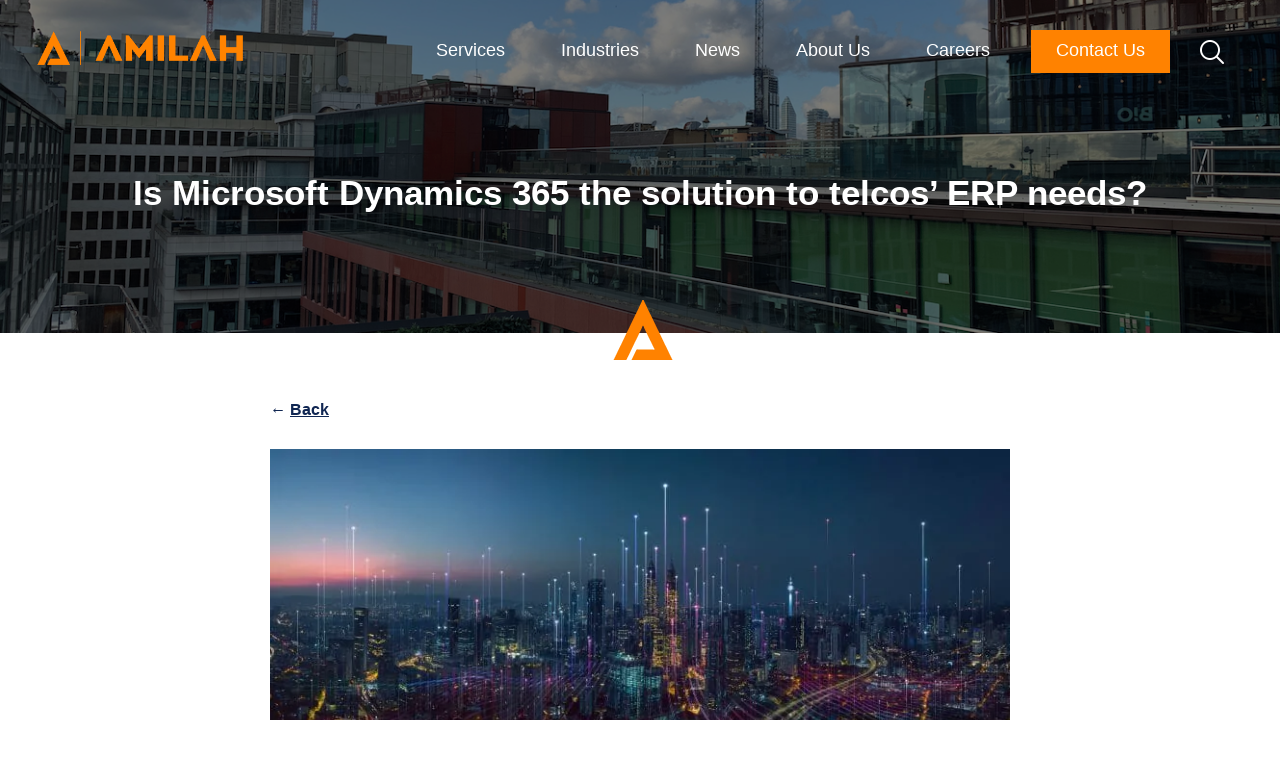

--- FILE ---
content_type: text/html; charset=UTF-8
request_url: https://amilah.com/is-microsoft-dynamics-365-the-solution-to-telcos-erp-needs/
body_size: 12299
content:
<!doctype html><html
lang=en-US>
 <script>(function(w,d,s,l,i){w[l]=w[l]||[];w[l].push({'gtm.start':
new Date().getTime(),event:'gtm.js'});var f=d.getElementsByTagName(s)[0],
j=d.createElement(s),dl=l!='dataLayer'?'&l='+l:'';j.async=true;j.src=
'https://www.googletagmanager.com/gtm.js?id='+i+dl;f.parentNode.insertBefore(j,f);
})(window,document,'script','dataLayer','GTM-KDN7HWX');</script> <head><meta
name="viewport" content="width=device-width, initial-scale=1"><link
rel=profile href=https://gmpg.org/xfn/11><meta
name="google-site-verification" content="rcAbKXHiztEo15oN32IRSA2DUa71VTjr904IBrW-mYQ"><link
rel=apple-touch-icon sizes=57x57 href=/apple-icon-57x57.png><link
rel=apple-touch-icon sizes=60x60 href=/apple-icon-60x60.png><link
rel=apple-touch-icon sizes=72x72 href=/apple-icon-72x72.png><link
rel=apple-touch-icon sizes=76x76 href=/apple-icon-76x76.png><link
rel=apple-touch-icon sizes=114x114 href=/apple-icon-114x114.png><link
rel=apple-touch-icon sizes=120x120 href=/apple-icon-120x120.png><link
rel=apple-touch-icon sizes=144x144 href=/apple-icon-144x144.png><link
rel=apple-touch-icon sizes=152x152 href=/apple-icon-152x152.png><link
rel=apple-touch-icon sizes=180x180 href=/apple-icon-180x180.png><link
rel=icon type=image/png sizes=192x192  href=/android-icon-192x192.png><link
rel=icon type=image/png sizes=32x32 href=/favicon-32x32.png><link
rel=icon type=image/png sizes=96x96 href=/favicon-96x96.png><link
rel=icon type=image/png sizes=16x16 href=/favicon-16x16.png><link
rel=manifest href=/manifest.json><meta
name="msapplication-TileColor" content="#ffffff"><meta
name="msapplication-TileImage" content="/ms-icon-144x144.png"><meta
name="theme-color" content="#10bddd"><meta
name='robots' content='index, follow, max-image-preview:large, max-snippet:-1, max-video-preview:-1'><style>img:is([sizes="auto" i], [sizes^="auto," i]) { contain-intrinsic-size: 3000px 1500px }</style><title>Is Microsoft Dynamics 365 the solution to telcos&#039; ERP needs? - Amilah</title><link
rel=canonical href=https://amilah.com/is-microsoft-dynamics-365-the-solution-to-telcos-erp-needs/ ><meta
property="og:locale" content="en_US"><meta
property="og:type" content="article"><meta
property="og:title" content="Is Microsoft Dynamics 365 the solution to telcos&#039; ERP needs? - Amilah"><meta
property="og:description" content="Telcos typically operate ERP systems such as SAP or Oracle. Microsoft Dynamics 365 Finance &amp; Operations offers a number of advantages including quicker time to market. As a hosted SaaS deployed in the Microsoft Azure cloud, Dynamics offers the following advantages: Integration with billing systems: Microsoft Dynamics 365 Finance &amp; Operations can integrate with a [&hellip;]"><meta
property="og:url" content="https://amilah.com/is-microsoft-dynamics-365-the-solution-to-telcos-erp-needs/"><meta
property="og:site_name" content="Amilah"><meta
property="article:published_time" content="2023-02-20T21:03:43+00:00"><meta
property="article:modified_time" content="2024-03-08T19:02:07+00:00"><meta
property="og:image" content="https://amilah.com/wp-content/uploads/2020/01/AdobeStock_288623293-scaled.jpeg"><meta
property="og:image:width" content="2560"><meta
property="og:image:height" content="1064"><meta
property="og:image:type" content="image/jpeg"><meta
name="author" content="Carl Warnell"><meta
name="twitter:card" content="summary_large_image"><meta
name="twitter:creator" content="@amilah_uk"><meta
name="twitter:site" content="@amilah_uk"><meta
name="twitter:label1" content="Written by"><meta
name="twitter:data1" content="Carl Warnell"><meta
name="twitter:label2" content="Est. reading time"><meta
name="twitter:data2" content="2 minutes"> <script type=application/ld+json class=yoast-schema-graph>{"@context":"https://schema.org","@graph":[{"@type":"Article","@id":"https://amilah.com/is-microsoft-dynamics-365-the-solution-to-telcos-erp-needs/#article","isPartOf":{"@id":"https://amilah.com/is-microsoft-dynamics-365-the-solution-to-telcos-erp-needs/"},"author":{"name":"Carl Warnell","@id":"https://amilah.com/#/schema/person/15081d0a7a5c4bcae47f4b1e94c691e6"},"headline":"Is Microsoft Dynamics 365 the solution to telcos&#8217; ERP needs?","datePublished":"2023-02-20T21:03:43+00:00","dateModified":"2024-03-08T19:02:07+00:00","mainEntityOfPage":{"@id":"https://amilah.com/is-microsoft-dynamics-365-the-solution-to-telcos-erp-needs/"},"wordCount":293,"publisher":{"@id":"https://amilah.com/#organization"},"image":{"@id":"https://amilah.com/is-microsoft-dynamics-365-the-solution-to-telcos-erp-needs/#primaryimage"},"thumbnailUrl":"https://amilah.com/wp-content/uploads/2020/01/AdobeStock_288623293-scaled.jpeg","articleSection":["Digital Strategy","Telecommunications"],"inLanguage":"en-US"},{"@type":"WebPage","@id":"https://amilah.com/is-microsoft-dynamics-365-the-solution-to-telcos-erp-needs/","url":"https://amilah.com/is-microsoft-dynamics-365-the-solution-to-telcos-erp-needs/","name":"Is Microsoft Dynamics 365 the solution to telcos' ERP needs? - Amilah","isPartOf":{"@id":"https://amilah.com/#website"},"primaryImageOfPage":{"@id":"https://amilah.com/is-microsoft-dynamics-365-the-solution-to-telcos-erp-needs/#primaryimage"},"image":{"@id":"https://amilah.com/is-microsoft-dynamics-365-the-solution-to-telcos-erp-needs/#primaryimage"},"thumbnailUrl":"https://amilah.com/wp-content/uploads/2020/01/AdobeStock_288623293-scaled.jpeg","datePublished":"2023-02-20T21:03:43+00:00","dateModified":"2024-03-08T19:02:07+00:00","breadcrumb":{"@id":"https://amilah.com/is-microsoft-dynamics-365-the-solution-to-telcos-erp-needs/#breadcrumb"},"inLanguage":"en-US","potentialAction":[{"@type":"ReadAction","target":["https://amilah.com/is-microsoft-dynamics-365-the-solution-to-telcos-erp-needs/"]}]},{"@type":"ImageObject","inLanguage":"en-US","@id":"https://amilah.com/is-microsoft-dynamics-365-the-solution-to-telcos-erp-needs/#primaryimage","url":"https://amilah.com/wp-content/uploads/2020/01/AdobeStock_288623293-scaled.jpeg","contentUrl":"https://amilah.com/wp-content/uploads/2020/01/AdobeStock_288623293-scaled.jpeg","width":2560,"height":1064,"caption":"Smart city and abstract dot point connect with gradient line and aesthetic Intricate wave line design , big data connection technology concept ."},{"@type":"BreadcrumbList","@id":"https://amilah.com/is-microsoft-dynamics-365-the-solution-to-telcos-erp-needs/#breadcrumb","itemListElement":[{"@type":"ListItem","position":1,"name":"Home","item":"https://amilah.com/"},{"@type":"ListItem","position":2,"name":"Is Microsoft Dynamics 365 the solution to telcos&#8217; ERP needs?"}]},{"@type":"WebSite","@id":"https://amilah.com/#website","url":"https://amilah.com/","name":"CW Squarded","description":"","publisher":{"@id":"https://amilah.com/#organization"},"potentialAction":[{"@type":"SearchAction","target":{"@type":"EntryPoint","urlTemplate":"https://amilah.com/?s={search_term_string}"},"query-input":{"@type":"PropertyValueSpecification","valueRequired":true,"valueName":"search_term_string"}}],"inLanguage":"en-US"},{"@type":"Organization","@id":"https://amilah.com/#organization","name":"Amilah Consulting Ltd","url":"https://amilah.com/","logo":{"@type":"ImageObject","inLanguage":"en-US","@id":"https://amilah.com/#/schema/logo/image/","url":"https://amilah.com/wp-content/uploads/2022/12/customcolor_logo_transparent_background.png","contentUrl":"https://amilah.com/wp-content/uploads/2022/12/customcolor_logo_transparent_background.png","width":3125,"height":1875,"caption":"Amilah Consulting Ltd"},"image":{"@id":"https://amilah.com/#/schema/logo/image/"},"sameAs":["https://x.com/amilah_uk","https://www.linkedin.com/company/87145621","https://www.youtube.com/channel/UCFU2OGfM5SlEePnPF_DyqDg"]},{"@type":"Person","@id":"https://amilah.com/#/schema/person/15081d0a7a5c4bcae47f4b1e94c691e6","name":"Carl Warnell","image":{"@type":"ImageObject","inLanguage":"en-US","@id":"https://amilah.com/#/schema/person/image/","url":"https://secure.gravatar.com/avatar/b07eec504d45acee902d173b117969b5c880197464659d262fabe48baec6fba1?s=96&d=mm&r=g","contentUrl":"https://secure.gravatar.com/avatar/b07eec504d45acee902d173b117969b5c880197464659d262fabe48baec6fba1?s=96&d=mm&r=g","caption":"Carl Warnell"}}]}</script> <link
rel=dns-prefetch href=//js-eu1.hs-scripts.com><link
rel=alternate type=application/rss+xml title="Amilah &raquo; Feed" href=https://amilah.com/feed/ ><link
rel=stylesheet href=https://amilah.com/wp-content/cache/minify/a5ff7.css media=all><style id=classic-theme-styles-inline-css>/*! This file is auto-generated */
.wp-block-button__link{color:#fff;background-color:#32373c;border-radius:9999px;box-shadow:none;text-decoration:none;padding:calc(.667em + 2px) calc(1.333em + 2px);font-size:1.125em}.wp-block-file__button{background:#32373c;color:#fff;text-decoration:none}</style><style id=pdfp-pdfposter-style-inline-css>.wp-block-pdfp-pdf-poster{overflow:hidden}.pdfp_wrapper .pdf{position:relative}.pdfp_wrapper.pdfp_popup_enabled .iframe_wrapper{display:none}.pdfp_wrapper.pdfp_popup_enabled .iframe_wrapper:fullscreen{display:block}.pdfp_wrapper .iframe_wrapper{height:100%;width:100%}.pdfp_wrapper .iframe_wrapper:fullscreen iframe{height:100vh!important}.pdfp_wrapper .iframe_wrapper iframe{width:100%}.pdfp_wrapper .iframe_wrapper .close{background:#fff;border:1px solid #ddd;border-radius:3px;color:#222;cursor:pointer;display:none;font-family:sans-serif;font-size:36px;line-height:100%;padding:0 7px;position:absolute;right:12px;top:35px;z-index:9999}.pdfp_wrapper .iframe_wrapper:fullscreen .close{display:block}.pdfp_wrapper .pdfp_fullscreen_close{display:none}.pdfp_wrapper.pdfp_fullscreen_opened .pdfp_fullscreen_close{align-items:center;background:#fff;border-radius:3px;color:#222;cursor:pointer;display:flex;font-size:35px;height:30px;justify-content:center;overflow:hidden;padding-bottom:4px;position:fixed;right:20px;top:20px;width:32px}.pdfp_wrapper.pdfp_fullscreen_opened .pdfp_fullscreen_overlay{background:#2229;height:100%;left:0;position:fixed;top:0;width:100%}.pdfp_wrapper.pdfp_fullscreen_opened .iframe_wrapper{display:block;height:90vh;left:50%;max-width:95%;position:fixed;top:50%;transform:translate(-50%,-50%);width:900px;z-index:99999999999}.pdfp_wrapper iframe{border:none;outline:none}.pdfp-adobe-viewer{border:1px solid #ddd;border-radius:3px;cursor:pointer;outline:none;text-decoration:none}.pdfp_download{margin-right:15px}.cta_wrapper{display:flex;gap:10px;margin-bottom:10px;text-align:left}.cta_wrapper a{text-decoration:none!important}.cta_wrapper button{cursor:pointer}.pdfp_wrapper p{margin:10px 0;text-align:center}.popout-disabled{height:50px;position:absolute;right:12px;top:12px;width:50px}.pdfp_wrapper iframe{border-bottom:10px solid #2a2a2a;box-sizing:border-box;max-width:100%}.ViewSDK_hideOverflow[data-align=center]{margin-left:auto;margin-right:auto}.ViewSDK_hideOverflow[data-align=left]{margin-right:auto}.ViewSDK_hideOverflow[data-align=right]{margin-left:auto}@media screen and (max-width:768px){.pdfp_wrapper iframe{height:calc(100vw + 120px)}}@media screen and (max-width:576px){.cta_wrapper .pdfp_download{margin-bottom:10px;margin-right:0}.cta_wrapper .pdfp_download button{margin-right:0!important}.cta_wrapper{align-items:center;display:flex;flex-direction:column}}.pdfp_social_share{z-index:9999}.pdfp_social_icon_top{margin-bottom:10px}.pdfp_social_icon_bottom,.pdfp_social_icon_top{align-items:center;display:flex;gap:10px;justify-content:center}.pdfp_social_icon_bottom{margin-top:10px}.pdfp_social_icon_left{left:0;top:-40px}.pdfp_social_icon_right{right:0;top:-40px}
.pdfp_wrapper .pdf{position:relative}.pdfp_wrapper .iframe_wrapper{height:100%;width:100%}.pdfp_wrapper .iframe_wrapper:fullscreen iframe{height:100vh!important}.pdfp_wrapper .iframe_wrapper iframe{max-width:100%;width:100%}.pdfp_wrapper .iframe_wrapper .close{background:#fff;border:1px solid #ddd;border-radius:3px;color:#222;cursor:pointer;display:none;font-family:sans-serif;font-size:36px;line-height:100%;padding:0 7px;position:absolute;right:12px;top:35px;z-index:9999}.pdfp_wrapper .iframe_wrapper:fullscreen .close{display:block}.pdfp-adobe-viewer{border:1px solid #ddd;border-radius:3px;cursor:pointer;outline:none;text-decoration:none}.pdfp_download{margin-right:15px}.cta_wrapper{margin-bottom:10px}.pdfp_wrapper p{margin:10px 0;text-align:center}.popout-disabled{height:50px;position:absolute;right:12px;top:12px;width:50px}@media screen and (max-width:768px){.pdfp_wrapper iframe{height:calc(100vw + 120px)}}.ViewSDK_hideOverflow[data-align=center]{margin-left:auto;margin-right:auto}.ViewSDK_hideOverflow[data-align=left]{margin-right:auto}.ViewSDK_hideOverflow[data-align=right]{margin-left:auto}@media screen and (max-width:768px){.pdfp_wrapper iframe{height:calc(100vw + 120px)!important;max-height:100%}}@media screen and (max-width:576px){.cta_wrapper .pdfp_download{margin-bottom:10px;margin-right:0}.cta_wrapper .pdfp_download button{margin-right:0!important}.cta_wrapper{align-items:center;display:flex;flex-direction:column}}.ViewSDK_fullScreenPDFViewer{background-color:#474747}.ViewSDK_fullScreenPDFViewer iframe{background:green;border:none;display:block;height:90%!important;margin:auto;max-width:1320px;position:relative;top:5%;width:90%!important}</style><style id=safe-svg-svg-icon-style-inline-css>.safe-svg-cover{text-align:center}.safe-svg-cover .safe-svg-inside{display:inline-block;max-width:100%}.safe-svg-cover svg{fill:currentColor;height:100%;max-height:100%;max-width:100%;width:100%}</style><style id=global-styles-inline-css>/*<![CDATA[*/:root{--wp--preset--aspect-ratio--square: 1;--wp--preset--aspect-ratio--4-3: 4/3;--wp--preset--aspect-ratio--3-4: 3/4;--wp--preset--aspect-ratio--3-2: 3/2;--wp--preset--aspect-ratio--2-3: 2/3;--wp--preset--aspect-ratio--16-9: 16/9;--wp--preset--aspect-ratio--9-16: 9/16;--wp--preset--color--black: #000000;--wp--preset--color--cyan-bluish-gray: #abb8c3;--wp--preset--color--white: #ffffff;--wp--preset--color--pale-pink: #f78da7;--wp--preset--color--vivid-red: #cf2e2e;--wp--preset--color--luminous-vivid-orange: #ff6900;--wp--preset--color--luminous-vivid-amber: #fcb900;--wp--preset--color--light-green-cyan: #7bdcb5;--wp--preset--color--vivid-green-cyan: #00d084;--wp--preset--color--pale-cyan-blue: #8ed1fc;--wp--preset--color--vivid-cyan-blue: #0693e3;--wp--preset--color--vivid-purple: #9b51e0;--wp--preset--gradient--vivid-cyan-blue-to-vivid-purple: linear-gradient(135deg,rgba(6,147,227,1) 0%,rgb(155,81,224) 100%);--wp--preset--gradient--light-green-cyan-to-vivid-green-cyan: linear-gradient(135deg,rgb(122,220,180) 0%,rgb(0,208,130) 100%);--wp--preset--gradient--luminous-vivid-amber-to-luminous-vivid-orange: linear-gradient(135deg,rgba(252,185,0,1) 0%,rgba(255,105,0,1) 100%);--wp--preset--gradient--luminous-vivid-orange-to-vivid-red: linear-gradient(135deg,rgba(255,105,0,1) 0%,rgb(207,46,46) 100%);--wp--preset--gradient--very-light-gray-to-cyan-bluish-gray: linear-gradient(135deg,rgb(238,238,238) 0%,rgb(169,184,195) 100%);--wp--preset--gradient--cool-to-warm-spectrum: linear-gradient(135deg,rgb(74,234,220) 0%,rgb(151,120,209) 20%,rgb(207,42,186) 40%,rgb(238,44,130) 60%,rgb(251,105,98) 80%,rgb(254,248,76) 100%);--wp--preset--gradient--blush-light-purple: linear-gradient(135deg,rgb(255,206,236) 0%,rgb(152,150,240) 100%);--wp--preset--gradient--blush-bordeaux: linear-gradient(135deg,rgb(254,205,165) 0%,rgb(254,45,45) 50%,rgb(107,0,62) 100%);--wp--preset--gradient--luminous-dusk: linear-gradient(135deg,rgb(255,203,112) 0%,rgb(199,81,192) 50%,rgb(65,88,208) 100%);--wp--preset--gradient--pale-ocean: linear-gradient(135deg,rgb(255,245,203) 0%,rgb(182,227,212) 50%,rgb(51,167,181) 100%);--wp--preset--gradient--electric-grass: linear-gradient(135deg,rgb(202,248,128) 0%,rgb(113,206,126) 100%);--wp--preset--gradient--midnight: linear-gradient(135deg,rgb(2,3,129) 0%,rgb(40,116,252) 100%);--wp--preset--font-size--small: 13px;--wp--preset--font-size--medium: 20px;--wp--preset--font-size--large: 36px;--wp--preset--font-size--x-large: 42px;--wp--preset--spacing--20: 0.44rem;--wp--preset--spacing--30: 0.67rem;--wp--preset--spacing--40: 1rem;--wp--preset--spacing--50: 1.5rem;--wp--preset--spacing--60: 2.25rem;--wp--preset--spacing--70: 3.38rem;--wp--preset--spacing--80: 5.06rem;--wp--preset--shadow--natural: 6px 6px 9px rgba(0, 0, 0, 0.2);--wp--preset--shadow--deep: 12px 12px 50px rgba(0, 0, 0, 0.4);--wp--preset--shadow--sharp: 6px 6px 0px rgba(0, 0, 0, 0.2);--wp--preset--shadow--outlined: 6px 6px 0px -3px rgba(255, 255, 255, 1), 6px 6px rgba(0, 0, 0, 1);--wp--preset--shadow--crisp: 6px 6px 0px rgba(0, 0, 0, 1);}:where(.is-layout-flex){gap: 0.5em;}:where(.is-layout-grid){gap: 0.5em;}body .is-layout-flex{display: flex;}.is-layout-flex{flex-wrap: wrap;align-items: center;}.is-layout-flex > :is(*, div){margin: 0;}body .is-layout-grid{display: grid;}.is-layout-grid > :is(*, div){margin: 0;}:where(.wp-block-columns.is-layout-flex){gap: 2em;}:where(.wp-block-columns.is-layout-grid){gap: 2em;}:where(.wp-block-post-template.is-layout-flex){gap: 1.25em;}:where(.wp-block-post-template.is-layout-grid){gap: 1.25em;}.has-black-color{color: var(--wp--preset--color--black) !important;}.has-cyan-bluish-gray-color{color: var(--wp--preset--color--cyan-bluish-gray) !important;}.has-white-color{color: var(--wp--preset--color--white) !important;}.has-pale-pink-color{color: var(--wp--preset--color--pale-pink) !important;}.has-vivid-red-color{color: var(--wp--preset--color--vivid-red) !important;}.has-luminous-vivid-orange-color{color: var(--wp--preset--color--luminous-vivid-orange) !important;}.has-luminous-vivid-amber-color{color: var(--wp--preset--color--luminous-vivid-amber) !important;}.has-light-green-cyan-color{color: var(--wp--preset--color--light-green-cyan) !important;}.has-vivid-green-cyan-color{color: var(--wp--preset--color--vivid-green-cyan) !important;}.has-pale-cyan-blue-color{color: var(--wp--preset--color--pale-cyan-blue) !important;}.has-vivid-cyan-blue-color{color: var(--wp--preset--color--vivid-cyan-blue) !important;}.has-vivid-purple-color{color: var(--wp--preset--color--vivid-purple) !important;}.has-black-background-color{background-color: var(--wp--preset--color--black) !important;}.has-cyan-bluish-gray-background-color{background-color: var(--wp--preset--color--cyan-bluish-gray) !important;}.has-white-background-color{background-color: var(--wp--preset--color--white) !important;}.has-pale-pink-background-color{background-color: var(--wp--preset--color--pale-pink) !important;}.has-vivid-red-background-color{background-color: var(--wp--preset--color--vivid-red) !important;}.has-luminous-vivid-orange-background-color{background-color: var(--wp--preset--color--luminous-vivid-orange) !important;}.has-luminous-vivid-amber-background-color{background-color: var(--wp--preset--color--luminous-vivid-amber) !important;}.has-light-green-cyan-background-color{background-color: var(--wp--preset--color--light-green-cyan) !important;}.has-vivid-green-cyan-background-color{background-color: var(--wp--preset--color--vivid-green-cyan) !important;}.has-pale-cyan-blue-background-color{background-color: var(--wp--preset--color--pale-cyan-blue) !important;}.has-vivid-cyan-blue-background-color{background-color: var(--wp--preset--color--vivid-cyan-blue) !important;}.has-vivid-purple-background-color{background-color: var(--wp--preset--color--vivid-purple) !important;}.has-black-border-color{border-color: var(--wp--preset--color--black) !important;}.has-cyan-bluish-gray-border-color{border-color: var(--wp--preset--color--cyan-bluish-gray) !important;}.has-white-border-color{border-color: var(--wp--preset--color--white) !important;}.has-pale-pink-border-color{border-color: var(--wp--preset--color--pale-pink) !important;}.has-vivid-red-border-color{border-color: var(--wp--preset--color--vivid-red) !important;}.has-luminous-vivid-orange-border-color{border-color: var(--wp--preset--color--luminous-vivid-orange) !important;}.has-luminous-vivid-amber-border-color{border-color: var(--wp--preset--color--luminous-vivid-amber) !important;}.has-light-green-cyan-border-color{border-color: var(--wp--preset--color--light-green-cyan) !important;}.has-vivid-green-cyan-border-color{border-color: var(--wp--preset--color--vivid-green-cyan) !important;}.has-pale-cyan-blue-border-color{border-color: var(--wp--preset--color--pale-cyan-blue) !important;}.has-vivid-cyan-blue-border-color{border-color: var(--wp--preset--color--vivid-cyan-blue) !important;}.has-vivid-purple-border-color{border-color: var(--wp--preset--color--vivid-purple) !important;}.has-vivid-cyan-blue-to-vivid-purple-gradient-background{background: var(--wp--preset--gradient--vivid-cyan-blue-to-vivid-purple) !important;}.has-light-green-cyan-to-vivid-green-cyan-gradient-background{background: var(--wp--preset--gradient--light-green-cyan-to-vivid-green-cyan) !important;}.has-luminous-vivid-amber-to-luminous-vivid-orange-gradient-background{background: var(--wp--preset--gradient--luminous-vivid-amber-to-luminous-vivid-orange) !important;}.has-luminous-vivid-orange-to-vivid-red-gradient-background{background: var(--wp--preset--gradient--luminous-vivid-orange-to-vivid-red) !important;}.has-very-light-gray-to-cyan-bluish-gray-gradient-background{background: var(--wp--preset--gradient--very-light-gray-to-cyan-bluish-gray) !important;}.has-cool-to-warm-spectrum-gradient-background{background: var(--wp--preset--gradient--cool-to-warm-spectrum) !important;}.has-blush-light-purple-gradient-background{background: var(--wp--preset--gradient--blush-light-purple) !important;}.has-blush-bordeaux-gradient-background{background: var(--wp--preset--gradient--blush-bordeaux) !important;}.has-luminous-dusk-gradient-background{background: var(--wp--preset--gradient--luminous-dusk) !important;}.has-pale-ocean-gradient-background{background: var(--wp--preset--gradient--pale-ocean) !important;}.has-electric-grass-gradient-background{background: var(--wp--preset--gradient--electric-grass) !important;}.has-midnight-gradient-background{background: var(--wp--preset--gradient--midnight) !important;}.has-small-font-size{font-size: var(--wp--preset--font-size--small) !important;}.has-medium-font-size{font-size: var(--wp--preset--font-size--medium) !important;}.has-large-font-size{font-size: var(--wp--preset--font-size--large) !important;}.has-x-large-font-size{font-size: var(--wp--preset--font-size--x-large) !important;}
:where(.wp-block-post-template.is-layout-flex){gap: 1.25em;}:where(.wp-block-post-template.is-layout-grid){gap: 1.25em;}
:where(.wp-block-columns.is-layout-flex){gap: 2em;}:where(.wp-block-columns.is-layout-grid){gap: 2em;}
:root :where(.wp-block-pullquote){font-size: 1.5em;line-height: 1.6;}/*]]>*/</style><link
rel=stylesheet href=https://amilah.com/wp-content/cache/minify/97f5a.css media=all> <script src="https://amilah.com/wp-includes/js/jquery/jquery.min.js?ver=3.7.1" id=jquery-core-js></script> <script src="https://amilah.com/wp-includes/js/jquery/jquery-migrate.min.js?ver=3.4.1" id=jquery-migrate-js></script> <script id=snazzymaps-js-js-extra>var SnazzyDataForSnazzyMaps = [];
SnazzyDataForSnazzyMaps={"id":25,"name":"Blue water","description":"A simple map with blue water and roads\/landscape in grayscale. ","url":"https:\/\/snazzymaps.com\/style\/25\/blue-water","imageUrl":"https:\/\/snazzy-maps-cdn.azureedge.net\/assets\/25-blue-water.png?v=00010101120000","json":"[{\"featureType\":\"administrative\",\"elementType\":\"labels.text.fill\",\"stylers\":[{\"color\":\"#444444\"}]},{\"featureType\":\"landscape\",\"elementType\":\"all\",\"stylers\":[{\"color\":\"#f2f2f2\"}]},{\"featureType\":\"poi\",\"elementType\":\"all\",\"stylers\":[{\"visibility\":\"off\"}]},{\"featureType\":\"road\",\"elementType\":\"all\",\"stylers\":[{\"saturation\":-100},{\"lightness\":45}]},{\"featureType\":\"road.highway\",\"elementType\":\"all\",\"stylers\":[{\"visibility\":\"simplified\"}]},{\"featureType\":\"road.arterial\",\"elementType\":\"labels.icon\",\"stylers\":[{\"visibility\":\"off\"}]},{\"featureType\":\"transit\",\"elementType\":\"all\",\"stylers\":[{\"visibility\":\"off\"}]},{\"featureType\":\"water\",\"elementType\":\"all\",\"stylers\":[{\"color\":\"#46bcec\"},{\"visibility\":\"on\"}]}]","views":394965,"favorites":1228,"createdBy":{"name":"Xavier","url":"https:\/\/www.xavierfoucrier.fr"},"createdOn":"2013-11-05T16:09:45.02","tags":["light","simple"],"colors":["blue","gray"]};</script> <script src="https://amilah.com/wp-content/plugins/snazzy-maps/snazzymaps.js?ver=1.5.0" id=snazzymaps-js-js></script> <script src="https://amilah.com/wp-content/themes/cw-squared/js/jquery.min.js?ver=1.0.0" id=jqueryMain-js></script> <script src="https://amilah.com/wp-content/themes/cw-squared/js/slick.min.js?ver=1.0.0" id=bootstrapBundle-js></script> <script src="https://amilah.com/wp-content/themes/cw-squared/js/custom.js?ver=1.0.0" id=CustomJs-js></script> <link
rel=https://api.w.org/ href=https://amilah.com/wp-json/ ><link
rel=alternate title=JSON type=application/json href=https://amilah.com/wp-json/wp/v2/posts/2724><link
rel=EditURI type=application/rsd+xml title=RSD href=https://amilah.com/xmlrpc.php?rsd><meta
name="generator" content="WordPress 6.8.3"><link
rel=shortlink href='https://amilah.com/?p=2724'><link
rel=alternate title="oEmbed (JSON)" type=application/json+oembed href="https://amilah.com/wp-json/oembed/1.0/embed?url=https%3A%2F%2Familah.com%2Fis-microsoft-dynamics-365-the-solution-to-telcos-erp-needs%2F"><link
rel=alternate title="oEmbed (XML)" type=text/xml+oembed href="https://amilah.com/wp-json/oembed/1.0/embed?url=https%3A%2F%2Familah.com%2Fis-microsoft-dynamics-365-the-solution-to-telcos-erp-needs%2F&#038;format=xml">
 <script class=hsq-set-content-id data-content-id=blog-post>var _hsq = _hsq || [];
				_hsq.push(["setContentType", "blog-post"]);</script> <style></style><noscript><style>.lazyload[data-src]{display:none !important;}</style></noscript><style>.lazyload{background-image:none !important;}.lazyload:before{background-image:none !important;}</style><style>.wp-block-gallery.is-cropped .blocks-gallery-item picture{height:100%;width:100%;}</style><link
rel=icon href=https://amilah.com/wp-content/uploads/2022/07/cropped-base_icon_transparent_background_small-1-32x32.png sizes=32x32><link
rel=icon href=https://amilah.com/wp-content/uploads/2022/07/cropped-base_icon_transparent_background_small-1-192x192.png sizes=192x192><link
rel=apple-touch-icon href=https://amilah.com/wp-content/uploads/2022/07/cropped-base_icon_transparent_background_small-1-180x180.png><meta
name="msapplication-TileImage" content="https://amilah.com/wp-content/uploads/2022/07/cropped-base_icon_transparent_background_small-1-270x270.png"><style id=wp-custom-css>.grecaptcha-badge { visibility: hidden; }
.home-bolg._adj {
	padding-top: 60px;
	padding-bottom: 0;
}
._hVideo {
	padding-top: 30px;
	padding-bottom: 60px;
	text-align: center;
	background: #f6f6f6;
}
._hVideo video {
	width: 100%;
}
._hVideo ._holder {
	margin-top: 60px;
}
._hVideo ._holder h3 {
	margin-bottom: 30px;
}
.footer-logos-sec ul li a img {
	filter: grayscale(100%);
	-webkit-filter: grayscale(100%);
}
._title {
	margin-bottom: 90px;
	text-align: center;
}
.admin-bar .dnone {
	display: block;
}
.admin-bar ._hide {
	display: none !important;
}
.newsHolder {
	display: inline-block;
	width: 100%;
	position: relative;
}
.newsHolder img {
	width: 100%;
	height: 400px;
  object-fit: cover;
  object-position: center;
}
.newsHolder:after {
	content: '';
	position: absolute;
	left: 0;
	right: 0;
	top: 0;
	bottom: 0;
	background: rgba(0, 0, 0, 0.3);
}
.newsHolder ._over {
	position: absolute;
	left: 30px; 
	right: 30px;
	bottom: 30px;
	z-index: 9;
}
.newsHolder h2 {
	margin: 0;
	color: #fff;
	text-align: left;
}
.newsHolder a {
	display: inline;
	width: 100%;
	color: #fff;
	position: relative;
	z-index: 9;
}
.newsHolder ul {
	color: #fff;
	padding: 0;
	margin: 0;
	display: inline-block;
	font-size: 14px;
}
.newsHolder ul li {
	float: left;
	margin-right: 10px;
  margin-left: 20px;
}
.newsHolder ul li:first-child {
	margin-left: 0;
	list-style: none;
}
.clearfix {
	clear: both;
}
.newsCarousel {
	margin-bottom: 30px;
}
.newsCarousel .slick-slide {
	margin: 0 15px;
}
.newsCarousel .slick-list {
	margin: 0 -15px;
}
._industries {
	background: #f7f7f7;
  padding: 100px 0 90px;
}
._industries ul {
	list-style-type: none;
	padding: 0;
	margin: 0;
	display: flex;
	width: 100%;
}
._industries ul li {
	padding-left: 15px;
	padding-right: 15px;
	width: 25%;
	margin-bottom: 30px;
}
._industries ul li a {
	display: inline-block;
	width: 100%;
	background: #fff;
	height: 100%;
}
._industries img {
	width: 100%;
	height: 210px;
  object-fit: cover;
  object-position: center;
	margin-bottom: 30px;
}
._industries ul li h2 {
	font-size: 20px;
	color: #000;
}
._industries ._inner {
	padding-left: 30px;
	padding-right: 30px;
	padding-bottom: 30px;
}
.mt-30 {
	margin-top: 30px;
}
div.middle {
    display: table;
    height: 100%;
    z-index: 10;
    position: relative;
	width: 100%;
}
div.middle > div {
    vertical-align: middle;
    display: table-cell;
    height: 100%;
}
.__search {
	display: none;
	position: fixed;
	left: 0;
	right: 0;
	top: 0;
	bottom: 0;
	z-index: 99999;
  background: rgba(0,0,0,0.9);
	height: 100%;
	text-align: center;
}
.__search form {
	display: inline-block;
	max-width: 700px;
	width: 100%;
	position: relative;
}
.__search input {
	display: inline-block;
	background: none;
	border: 1px solid #ccc;
	padding: 30px;
	color: #fff;
	width: 100%;
	font-size: 24px;
}
.__search button {
	position: absolute;
	right: 25px;
	top: 50%;
	transform: translateY(-50%);
	-webkit-transform: translateY(-50%);
	-moz-transform: translateY(-50%);
	cursor: pointer;
}
.__search img {
	max-width: 36px;
}
._close {
	position: absolute;
  top: 100px;
  right: 10vw;
  left: auto;
	z-index: 9999;
}
._sItem img {
	max-width: 24px
}
@media (min-width: 768px) and (max-width: 991px) {
	.__search form {
		max-width: 500px;
	}
	._close {
		right: 30px;
	}
}
@media (min-width: 768px) and (max-width: 1200px) {
	._industries ul li {
		width: 50%;
	}
}
@media (max-width: 767px) {
	.newsHolder ._over {
		left: 10px;
		right: 10px;
	}
	._industries ul li {
		width: 100%;
	}
	.newsCarousel .slick-slide {
	margin: 0 5px;
}
.newsCarousel .slick-list {
	margin: 0 -5px;
}
	.newsHolder ul {
		display: none;
	}
	.newsHolder h2 {
		font-size: 18px;
	}
	.newsHolder img {
		height: 250px;
	}
	._industries ul {
		display: inline-block;
	}
	.__search form {
		max-width: 300px;
	}
	._close {
		right: 20px;
	}
}</style> <script>jQuery(document).ready(function(){
jQuery("ul.filter-list label").click(function(){
jQuery(this).toggleClass("active");
});	
});</script> </head><body
class="wp-singular post-template-default single single-post postid-2724 single-format-standard wp-theme-cw-squared cookies-not-set">
<noscript><iframe
src="https://www.googletagmanager.com/ns.html?id=GTM-KDN7HWX"
height=0 width=0 style=display:none;visibility:hidden></iframe></noscript><div
class=__search>
<a
href=# class=_close>
<img
src="[data-uri]" alt data-src=https://www.cw-squared.co.uk/wp-content/uploads/2020/10/closee.png decoding=async class=lazyload><noscript><img
src=https://www.cw-squared.co.uk/wp-content/uploads/2020/10/closee.png alt data-eio=l></noscript>
</a><div
class=middle><div
class=_inner><form
action=https://amilah.com/ method=get>
<input
type=text name=s placeholder="Search here" value required>
<input
type=hidden name=post_type value=post>
<button
type=submit><img
src="[data-uri]" alt data-src=https://www.cw-squared.co.uk/wp-content/uploads/2020/10/iconfinder_-_Magnifier-Search-Zoom-_3844467.png decoding=async class=lazyload><noscript><img
src=https://www.cw-squared.co.uk/wp-content/uploads/2020/10/iconfinder_-_Magnifier-Search-Zoom-_3844467.png alt data-eio=l></noscript></button></form></div></div></div><header
class=main-header><div
class=main-logo><a
href=https://amilah.com><img
src=[data-uri] alt="CW SQUARED" class="normal lazyload" data-src=https://amilah.com/wp-content/uploads/2022/07/base_logo_transparent_background_cropped-e1660052314987.png decoding=async data-eio-rwidth=3125 data-eio-rheight=517><noscript><img
src=https://amilah.com/wp-content/uploads/2022/07/base_logo_transparent_background_cropped-e1660052314987.png alt="CW SQUARED" class=normal data-eio=l></noscript><img
src=[data-uri] alt="CW SQUARED" class="retina lazyload" data-src=https://amilah.com/wp-content/uploads/2022/07/base_logo_transparent_background_cropped-e1660052314987.png decoding=async data-eio-rwidth=3125 data-eio-rheight=517><noscript><img
src=https://amilah.com/wp-content/uploads/2022/07/base_logo_transparent_background_cropped-e1660052314987.png alt="CW SQUARED" class=retina data-eio=l></noscript></a></div><div
class=right-menu><div
class=mobile-menu-icon><picture><source
type=image/webp data-srcset=https://amilah.com/wp-content/themes/cw-squared/images/menu-icon-1.png.webp><img
src="[data-uri]" alt data-eio=p data-src=https://amilah.com/wp-content/themes/cw-squared/images/menu-icon-1.png decoding=async class=lazyload data-eio-rwidth=23 data-eio-rheight=17></picture><noscript><img
src=https://amilah.com/wp-content/themes/cw-squared/images/menu-icon-1.png alt data-eio=l></noscript></div><div
class=menu-outer><div
class=menu-menu-1-container><ul
id=menu-menu-1 class=menu_user><li
id=menu-item-96 class="menu-item menu-item-type-post_type menu-item-object-page menu-item-96"><a
href=https://amilah.com/services/ >Services</a></li>
<li
id=menu-item-93 class="menu-item menu-item-type-post_type menu-item-object-page menu-item-93"><a
href=https://amilah.com/industries/ >Industries</a></li>
<li
id=menu-item-258 class="menu-item menu-item-type-post_type menu-item-object-page menu-item-258"><a
href=https://amilah.com/news/ >News</a></li>
<li
id=menu-item-90 class="menu-item menu-item-type-post_type menu-item-object-page menu-item-90"><a
href=https://amilah.com/about-us/ >About Us</a></li>
<li
id=menu-item-363 class="menu-item menu-item-type-post_type menu-item-object-page menu-item-363"><a
href=https://amilah.com/careers/ >Careers</a></li>
<li
id=menu-item-91 class="contact-btn menu-item menu-item-type-post_type menu-item-object-page menu-item-91"><a
href=https://amilah.com/contact-us/ >Contact Us</a></li>
<li
id=menu-item-2428 class="_sItem menu-item menu-item-type-custom menu-item-object-custom menu-item-2428"><a
href=#><img
src="[data-uri]" alt data-src=https://amilah.com/wp-content/uploads/2020/10/iconfinder_-_Magnifier-Search-Zoom-_3844467.png decoding=async class=lazyload data-eio-rwidth=96 data-eio-rheight=96><noscript><img
src=https://amilah.com/wp-content/uploads/2020/10/iconfinder_-_Magnifier-Search-Zoom-_3844467.png alt data-eio=l></noscript></a></li></ul></div></div></div></header><div
class="inner-banner lazyload" style data-bg=/wp-content/uploads/2022/08/IMG_3587.png data-back=https://amilah.com/wp-content/uploads/2022/08/IMG_3587.png data-eio-rwidth=1330 data-eio-rheight=405><div
class=container><h1><strong>Is Microsoft Dynamics 365 the solution to telcos&#8217; ERP needs?</strong></h1><div
class=small-logo><img
src="[data-uri]" alt data-src=https://amilah.com/wp-content/uploads/2022/07/cropped-base_icon_transparent_background_small.png decoding=async class=lazyload data-eio-rwidth=60 data-eio-rheight=60><noscript><img
src=https://amilah.com/wp-content/uploads/2022/07/cropped-base_icon_transparent_background_small.png alt data-eio=l></noscript></div></div></div><div
class="intro-section single_blog_page"><div
class=container><div
id=primary class=content-area><main
id=main class=site-main><article
id=post-2724 class="post-2724 post type-post status-publish format-standard has-post-thumbnail hentry category-digital-strategy category-telecommunications"><div
class=back_button><a
href=https://amilah.com/news>← <span>Back</span></a></div><div
class=post-thumbnail>
<picture><source
sizes='(max-width: 2560px) 100vw, 2560px' type=image/webp data-srcset="https://amilah.com/wp-content/uploads/2020/01/AdobeStock_288623293-scaled.jpeg.webp 2560w, https://amilah.com/wp-content/uploads/2020/01/AdobeStock_288623293-300x125.jpeg.webp 300w, https://amilah.com/wp-content/uploads/2020/01/AdobeStock_288623293-1024x426.jpeg.webp 1024w, https://amilah.com/wp-content/uploads/2020/01/AdobeStock_288623293-768x319.jpeg.webp 768w, https://amilah.com/wp-content/uploads/2020/01/AdobeStock_288623293-1536x639.jpeg.webp 1536w, https://amilah.com/wp-content/uploads/2020/01/AdobeStock_288623293-2048x852.jpeg.webp 2048w"><img
width=2560 height=1064 src="[data-uri]" class="attachment-post-thumbnail size-post-thumbnail wp-post-image lazyload" alt decoding=async fetchpriority=high   data-eio=p data-src=https://amilah.com/wp-content/uploads/2020/01/AdobeStock_288623293-scaled.jpeg data-srcset="https://amilah.com/wp-content/uploads/2020/01/AdobeStock_288623293-scaled.jpeg 2560w, https://amilah.com/wp-content/uploads/2020/01/AdobeStock_288623293-300x125.jpeg 300w, https://amilah.com/wp-content/uploads/2020/01/AdobeStock_288623293-1024x426.jpeg 1024w, https://amilah.com/wp-content/uploads/2020/01/AdobeStock_288623293-768x319.jpeg 768w, https://amilah.com/wp-content/uploads/2020/01/AdobeStock_288623293-1536x639.jpeg 1536w, https://amilah.com/wp-content/uploads/2020/01/AdobeStock_288623293-2048x852.jpeg 2048w" data-sizes=auto data-eio-rwidth=2560 data-eio-rheight=1064></picture><noscript><img
width=2560 height=1064 src=https://amilah.com/wp-content/uploads/2020/01/AdobeStock_288623293-scaled.jpeg class="attachment-post-thumbnail size-post-thumbnail wp-post-image" alt decoding=async fetchpriority=high srcset="https://amilah.com/wp-content/uploads/2020/01/AdobeStock_288623293-scaled.jpeg 2560w, https://amilah.com/wp-content/uploads/2020/01/AdobeStock_288623293-300x125.jpeg 300w, https://amilah.com/wp-content/uploads/2020/01/AdobeStock_288623293-1024x426.jpeg 1024w, https://amilah.com/wp-content/uploads/2020/01/AdobeStock_288623293-768x319.jpeg 768w, https://amilah.com/wp-content/uploads/2020/01/AdobeStock_288623293-1536x639.jpeg 1536w, https://amilah.com/wp-content/uploads/2020/01/AdobeStock_288623293-2048x852.jpeg 2048w" sizes="(max-width: 2560px) 100vw, 2560px" data-eio=l></noscript></div><header
class=entry-header><h2 class="entry-title"><a
href=https://amilah.com/is-microsoft-dynamics-365-the-solution-to-telcos-erp-needs/ rel=bookmark>Is Microsoft Dynamics 365 the solution to telcos&#8217; ERP needs?</a></h2><div
class=entry-meta>
20 February, 2023</div></header><div
class=entry-content><p>Telcos typically operate ERP systems such as SAP or Oracle. Microsoft Dynamics 365 Finance &amp; Operations offers a number of advantages including quicker time to market. As a hosted SaaS deployed in the Microsoft Azure cloud, Dynamics offers the following advantages:</p><ul>
<li>Integration with billing systems: Microsoft Dynamics 365 Finance &amp; Operations can integrate with a telco&#8217;s billing systems, providing real-time financial data and helping to ensure accurate billing and revenue recognition. The system can also help to automate the billing process, reducing errors and improving efficiency</li>
<li>Robust Revenue Management: The system offers advanced revenue management capabilities, including revenue recognition and forecasting, which can be particularly valuable for telcos with complex billing structures or subscription-based services.<br>
Comprehensive Supply Chain Management: Microsoft Dynamics 365 Finance &amp; Operations can help telcos manage their supply chain more effectively, from procurement and inventory management to vendor and contract management. This can help to reduce costs, improve inventory accuracy, and streamline processes.</li>
<li>Enhanced Customer Engagement: The system includes a range of customer engagement tools, such as customer service management and marketing automation, which can help telcos provide a more personalized and responsive service to their customers.</li>
<li>Advanced Analytics and Reporting: Microsoft Dynamics 365 Finance &amp; Operations offers advanced analytics and reporting capabilities, which can help telcos gain deeper insights into their business performance and make more informed decisions. This can be particularly useful for telcos looking to optimize their operations or expand their service offerings.</li>
<li>Scalability and Flexibility: The system is highly scalable and flexible, which can be valuable for telcos looking to grow or adapt to changing business needs. The system can be customized to meet the unique requirements of a telco&#8217;s business, and can easily accommodate changes in usage, storage, or users.</li></ul></div></article></main></div></div></div><footer
class=main-footer><div
class=container><div
class=left-footer><div
class=footer-logo> <a
href=https://amilah.com><img
src=[data-uri] alt="CW SQUARED"  data-src=https://amilah.com/wp-content/uploads/2022/07/base_logo_transparent_background_cropped_footer.png decoding=async class=lazyload data-eio-rwidth=202 data-eio-rheight=33><noscript><img
src=https://amilah.com/wp-content/uploads/2022/07/base_logo_transparent_background_cropped_footer.png alt="CW SQUARED"  data-eio=l></noscript></a></div><p><strong>Tower House, Tower Centre, Hoddesdon EN11 8UR</strong></p><p>T: <a
href="tel:01279 888215">01279 888215</a></p><p>E: <a href="/cdn-cgi/l/email-protection#f695999882979582b6979b9f9a979ed895999b"><span class="__cf_email__" data-cfemail="9efdf1f0eafffdeadefff3f7f2fff6b0fdf1f3">[email&#160;protected]</span></a></p></div><div
class=right-footer><div
style="display: flex; margin-bottom: 20px; justify-content: flex-end;"><div
class=creditation-logo style="margin-right: 40px;"> <a
href=https://amilah.com><img
src="[data-uri]" alt="CW SQUARED"  data-src=https://amilah.com/wp-content/uploads/2020/05/cyber100-e1758040271228.png decoding=async class=lazyload data-eio-rwidth=50 data-eio-rheight=60><noscript><img
src=https://amilah.com/wp-content/uploads/2020/05/cyber100-e1758040271228.png alt="CW SQUARED"  data-eio=l></noscript></a></div><div
class=ccs-logo> <a
href=https://amilah.com><img
src=[data-uri] alt="CW SQUARED"  data-src=https://amilah.com/wp-content/uploads/2024/10/pot-logo-medium-e1758040129568.png decoding=async class=lazyload data-eio-rwidth=150 data-eio-rheight=39><noscript><img
src=https://amilah.com/wp-content/uploads/2024/10/pot-logo-medium-e1758040129568.png alt="CW SQUARED"  data-eio=l></noscript></a></div><div
class=creditation-logo-2> <a
href=https://amilah.com><img
src=[data-uri] alt="CW SQUARED"  data-src=https://amilah.com/wp-content/uploads/2024/10/image001-e1758040354323.png decoding=async class=lazyload data-eio-rwidth=60 data-eio-rheight=31><noscript><img
src=https://amilah.com/wp-content/uploads/2024/10/image001-e1758040354323.png alt="CW SQUARED"  data-eio=l></noscript></a></div></div><ul
class=footer-social>
<li><a
href=https://www.linkedin.com/company/87145621/ target=_blank><img
src="[data-uri]" alt data-src=https://amilah.com/wp-content/themes/cw-squared/images/social-1-orange.png decoding=async class=lazyload data-eio-rwidth=22 data-eio-rheight=22><noscript><img
src=https://amilah.com/wp-content/themes/cw-squared/images/social-1-orange.png alt data-eio=l></noscript></a></li>
<li><a
href=https://twitter.com/amilah_uk target=_blank><img
src="[data-uri]" alt data-src=https://amilah.com/wp-content/themes/cw-squared/images/social-2-orange.png decoding=async class=lazyload data-eio-rwidth=23 data-eio-rheight=22><noscript><img
src=https://amilah.com/wp-content/themes/cw-squared/images/social-2-orange.png alt data-eio=l></noscript></a></li>
<li><a
href=https://www.youtube.com/channel/UCFU2OGfM5SlEePnPF_DyqDg target=_blank><img
src="[data-uri]" alt data-src=https://amilah.com/wp-content/themes/cw-squared/images/youtube-icon-orange.png decoding=async class=lazyload data-eio-rwidth=23 data-eio-rheight=22><noscript><img
src=https://amilah.com/wp-content/themes/cw-squared/images/youtube-icon-orange.png alt data-eio=l></noscript></a></li></ul><p
class=copyright>© 2026 Amilah Consulting Ltd. All Rights Reserved</p><div
class=footer-links><div
class=menu-footer-menu-container><ul
id=menu-footer-menu class=menu_user><li
id=menu-item-531 class="menu-item menu-item-type-post_type menu-item-object-page menu-item-531"><a
href=https://amilah.com/privacy-policy/ >Privacy Policy</a></li>
<li
id=menu-item-532 class="menu-item menu-item-type-post_type menu-item-object-page menu-item-532"><a
href=https://amilah.com/cookie-policy/ >Cookie Policy</a></li></ul></div></div></div></div></footer> <script data-cfasync="false" src="/cdn-cgi/scripts/5c5dd728/cloudflare-static/email-decode.min.js"></script><script type=speculationrules>{"prefetch":[{"source":"document","where":{"and":[{"href_matches":"\/*"},{"not":{"href_matches":["\/wp-*.php","\/wp-admin\/*","\/wp-content\/uploads\/*","\/wp-content\/*","\/wp-content\/plugins\/*","\/wp-content\/themes\/cw-squared\/*","\/*\\?(.+)"]}},{"not":{"selector_matches":"a[rel~=\"nofollow\"]"}},{"not":{"selector_matches":".no-prefetch, .no-prefetch a"}}]},"eagerness":"conservative"}]}</script> <script id=eio-lazy-load-js-before>var eio_lazy_vars = {"exactdn_domain":"","skip_autoscale":0,"bg_min_dpr":1.100000000000000088817841970012523233890533447265625,"threshold":0,"use_dpr":1};</script> <script src="https://amilah.com/wp-content/plugins/ewww-image-optimizer/includes/lazysizes.min.js?ver=831" id=eio-lazy-load-js async=async data-wp-strategy=async></script> <script src="https://amilah.com/wp-includes/js/dist/hooks.min.js?ver=4d63a3d491d11ffd8ac6" id=wp-hooks-js></script> <script src="https://amilah.com/wp-includes/js/dist/i18n.min.js?ver=5e580eb46a90c2b997e6" id=wp-i18n-js></script> <script id=wp-i18n-js-after>wp.i18n.setLocaleData( { 'text direction\u0004ltr': [ 'ltr' ] } );</script> <script src="https://amilah.com/wp-content/plugins/contact-form-7/includes/swv/js/index.js?ver=6.1.4" id=swv-js></script> <script id=contact-form-7-js-before>var wpcf7 = {
    "api": {
        "root": "https:\/\/amilah.com\/wp-json\/",
        "namespace": "contact-form-7\/v1"
    },
    "cached": 1
};</script> <script src="https://amilah.com/wp-content/plugins/contact-form-7/includes/js/index.js?ver=6.1.4" id=contact-form-7-js></script> <script id=leadin-script-loader-js-js-extra>var leadin_wordpress = {"userRole":"visitor","pageType":"post","leadinPluginVersion":"11.3.37"};</script> <script src="https://js-eu1.hs-scripts.com/146465678.js?integration=WordPress&amp;ver=11.3.37" id=leadin-script-loader-js-js></script> <script src="https://www.google.com/recaptcha/api.js?render=6Lf_DyIiAAAAACPEKHtXs2yFpF1_SW4GUzKaj-__&amp;ver=3.0" id=google-recaptcha-js></script> <script src="https://amilah.com/wp-includes/js/dist/vendor/wp-polyfill.min.js?ver=3.15.0" id=wp-polyfill-js></script> <script id=wpcf7-recaptcha-js-before>var wpcf7_recaptcha = {
    "sitekey": "6Lf_DyIiAAAAACPEKHtXs2yFpF1_SW4GUzKaj-__",
    "actions": {
        "homepage": "homepage",
        "contactform": "contactform"
    }
};</script> <script src="https://amilah.com/wp-content/plugins/contact-form-7/modules/recaptcha/index.js?ver=6.1.4" id=wpcf7-recaptcha-js></script> <script>jQuery(function(){
        jQuery('._sItem a').on('click',function(e){
            e.preventDefault();
           var ths = jQuery(this);
           if(ths.hasClass('_active')){
               ths.removeClass('_active');
               jQuery('.__search').hide();
           } else {
               ths.addClass('_active');
               jQuery('.__search').show();
           }
        });
        jQuery('._close').on('click',function(e){
            e.preventDefault();
            jQuery('._sItem a').removeClass('_active');
            jQuery('.__search').hide();
        });
    });</script> <script defer src="https://static.cloudflareinsights.com/beacon.min.js/vcd15cbe7772f49c399c6a5babf22c1241717689176015" integrity="sha512-ZpsOmlRQV6y907TI0dKBHq9Md29nnaEIPlkf84rnaERnq6zvWvPUqr2ft8M1aS28oN72PdrCzSjY4U6VaAw1EQ==" data-cf-beacon='{"version":"2024.11.0","token":"c6ba8eb04142426ab4675da26e2f02d7","r":1,"server_timing":{"name":{"cfCacheStatus":true,"cfEdge":true,"cfExtPri":true,"cfL4":true,"cfOrigin":true,"cfSpeedBrain":true},"location_startswith":null}}' crossorigin="anonymous"></script>
</body></html>

--- FILE ---
content_type: text/html; charset=utf-8
request_url: https://www.google.com/recaptcha/api2/anchor?ar=1&k=6Lf_DyIiAAAAACPEKHtXs2yFpF1_SW4GUzKaj-__&co=aHR0cHM6Ly9hbWlsYWguY29tOjQ0Mw..&hl=en&v=N67nZn4AqZkNcbeMu4prBgzg&size=invisible&anchor-ms=20000&execute-ms=30000&cb=2a19xbpm3a30
body_size: 48780
content:
<!DOCTYPE HTML><html dir="ltr" lang="en"><head><meta http-equiv="Content-Type" content="text/html; charset=UTF-8">
<meta http-equiv="X-UA-Compatible" content="IE=edge">
<title>reCAPTCHA</title>
<style type="text/css">
/* cyrillic-ext */
@font-face {
  font-family: 'Roboto';
  font-style: normal;
  font-weight: 400;
  font-stretch: 100%;
  src: url(//fonts.gstatic.com/s/roboto/v48/KFO7CnqEu92Fr1ME7kSn66aGLdTylUAMa3GUBHMdazTgWw.woff2) format('woff2');
  unicode-range: U+0460-052F, U+1C80-1C8A, U+20B4, U+2DE0-2DFF, U+A640-A69F, U+FE2E-FE2F;
}
/* cyrillic */
@font-face {
  font-family: 'Roboto';
  font-style: normal;
  font-weight: 400;
  font-stretch: 100%;
  src: url(//fonts.gstatic.com/s/roboto/v48/KFO7CnqEu92Fr1ME7kSn66aGLdTylUAMa3iUBHMdazTgWw.woff2) format('woff2');
  unicode-range: U+0301, U+0400-045F, U+0490-0491, U+04B0-04B1, U+2116;
}
/* greek-ext */
@font-face {
  font-family: 'Roboto';
  font-style: normal;
  font-weight: 400;
  font-stretch: 100%;
  src: url(//fonts.gstatic.com/s/roboto/v48/KFO7CnqEu92Fr1ME7kSn66aGLdTylUAMa3CUBHMdazTgWw.woff2) format('woff2');
  unicode-range: U+1F00-1FFF;
}
/* greek */
@font-face {
  font-family: 'Roboto';
  font-style: normal;
  font-weight: 400;
  font-stretch: 100%;
  src: url(//fonts.gstatic.com/s/roboto/v48/KFO7CnqEu92Fr1ME7kSn66aGLdTylUAMa3-UBHMdazTgWw.woff2) format('woff2');
  unicode-range: U+0370-0377, U+037A-037F, U+0384-038A, U+038C, U+038E-03A1, U+03A3-03FF;
}
/* math */
@font-face {
  font-family: 'Roboto';
  font-style: normal;
  font-weight: 400;
  font-stretch: 100%;
  src: url(//fonts.gstatic.com/s/roboto/v48/KFO7CnqEu92Fr1ME7kSn66aGLdTylUAMawCUBHMdazTgWw.woff2) format('woff2');
  unicode-range: U+0302-0303, U+0305, U+0307-0308, U+0310, U+0312, U+0315, U+031A, U+0326-0327, U+032C, U+032F-0330, U+0332-0333, U+0338, U+033A, U+0346, U+034D, U+0391-03A1, U+03A3-03A9, U+03B1-03C9, U+03D1, U+03D5-03D6, U+03F0-03F1, U+03F4-03F5, U+2016-2017, U+2034-2038, U+203C, U+2040, U+2043, U+2047, U+2050, U+2057, U+205F, U+2070-2071, U+2074-208E, U+2090-209C, U+20D0-20DC, U+20E1, U+20E5-20EF, U+2100-2112, U+2114-2115, U+2117-2121, U+2123-214F, U+2190, U+2192, U+2194-21AE, U+21B0-21E5, U+21F1-21F2, U+21F4-2211, U+2213-2214, U+2216-22FF, U+2308-230B, U+2310, U+2319, U+231C-2321, U+2336-237A, U+237C, U+2395, U+239B-23B7, U+23D0, U+23DC-23E1, U+2474-2475, U+25AF, U+25B3, U+25B7, U+25BD, U+25C1, U+25CA, U+25CC, U+25FB, U+266D-266F, U+27C0-27FF, U+2900-2AFF, U+2B0E-2B11, U+2B30-2B4C, U+2BFE, U+3030, U+FF5B, U+FF5D, U+1D400-1D7FF, U+1EE00-1EEFF;
}
/* symbols */
@font-face {
  font-family: 'Roboto';
  font-style: normal;
  font-weight: 400;
  font-stretch: 100%;
  src: url(//fonts.gstatic.com/s/roboto/v48/KFO7CnqEu92Fr1ME7kSn66aGLdTylUAMaxKUBHMdazTgWw.woff2) format('woff2');
  unicode-range: U+0001-000C, U+000E-001F, U+007F-009F, U+20DD-20E0, U+20E2-20E4, U+2150-218F, U+2190, U+2192, U+2194-2199, U+21AF, U+21E6-21F0, U+21F3, U+2218-2219, U+2299, U+22C4-22C6, U+2300-243F, U+2440-244A, U+2460-24FF, U+25A0-27BF, U+2800-28FF, U+2921-2922, U+2981, U+29BF, U+29EB, U+2B00-2BFF, U+4DC0-4DFF, U+FFF9-FFFB, U+10140-1018E, U+10190-1019C, U+101A0, U+101D0-101FD, U+102E0-102FB, U+10E60-10E7E, U+1D2C0-1D2D3, U+1D2E0-1D37F, U+1F000-1F0FF, U+1F100-1F1AD, U+1F1E6-1F1FF, U+1F30D-1F30F, U+1F315, U+1F31C, U+1F31E, U+1F320-1F32C, U+1F336, U+1F378, U+1F37D, U+1F382, U+1F393-1F39F, U+1F3A7-1F3A8, U+1F3AC-1F3AF, U+1F3C2, U+1F3C4-1F3C6, U+1F3CA-1F3CE, U+1F3D4-1F3E0, U+1F3ED, U+1F3F1-1F3F3, U+1F3F5-1F3F7, U+1F408, U+1F415, U+1F41F, U+1F426, U+1F43F, U+1F441-1F442, U+1F444, U+1F446-1F449, U+1F44C-1F44E, U+1F453, U+1F46A, U+1F47D, U+1F4A3, U+1F4B0, U+1F4B3, U+1F4B9, U+1F4BB, U+1F4BF, U+1F4C8-1F4CB, U+1F4D6, U+1F4DA, U+1F4DF, U+1F4E3-1F4E6, U+1F4EA-1F4ED, U+1F4F7, U+1F4F9-1F4FB, U+1F4FD-1F4FE, U+1F503, U+1F507-1F50B, U+1F50D, U+1F512-1F513, U+1F53E-1F54A, U+1F54F-1F5FA, U+1F610, U+1F650-1F67F, U+1F687, U+1F68D, U+1F691, U+1F694, U+1F698, U+1F6AD, U+1F6B2, U+1F6B9-1F6BA, U+1F6BC, U+1F6C6-1F6CF, U+1F6D3-1F6D7, U+1F6E0-1F6EA, U+1F6F0-1F6F3, U+1F6F7-1F6FC, U+1F700-1F7FF, U+1F800-1F80B, U+1F810-1F847, U+1F850-1F859, U+1F860-1F887, U+1F890-1F8AD, U+1F8B0-1F8BB, U+1F8C0-1F8C1, U+1F900-1F90B, U+1F93B, U+1F946, U+1F984, U+1F996, U+1F9E9, U+1FA00-1FA6F, U+1FA70-1FA7C, U+1FA80-1FA89, U+1FA8F-1FAC6, U+1FACE-1FADC, U+1FADF-1FAE9, U+1FAF0-1FAF8, U+1FB00-1FBFF;
}
/* vietnamese */
@font-face {
  font-family: 'Roboto';
  font-style: normal;
  font-weight: 400;
  font-stretch: 100%;
  src: url(//fonts.gstatic.com/s/roboto/v48/KFO7CnqEu92Fr1ME7kSn66aGLdTylUAMa3OUBHMdazTgWw.woff2) format('woff2');
  unicode-range: U+0102-0103, U+0110-0111, U+0128-0129, U+0168-0169, U+01A0-01A1, U+01AF-01B0, U+0300-0301, U+0303-0304, U+0308-0309, U+0323, U+0329, U+1EA0-1EF9, U+20AB;
}
/* latin-ext */
@font-face {
  font-family: 'Roboto';
  font-style: normal;
  font-weight: 400;
  font-stretch: 100%;
  src: url(//fonts.gstatic.com/s/roboto/v48/KFO7CnqEu92Fr1ME7kSn66aGLdTylUAMa3KUBHMdazTgWw.woff2) format('woff2');
  unicode-range: U+0100-02BA, U+02BD-02C5, U+02C7-02CC, U+02CE-02D7, U+02DD-02FF, U+0304, U+0308, U+0329, U+1D00-1DBF, U+1E00-1E9F, U+1EF2-1EFF, U+2020, U+20A0-20AB, U+20AD-20C0, U+2113, U+2C60-2C7F, U+A720-A7FF;
}
/* latin */
@font-face {
  font-family: 'Roboto';
  font-style: normal;
  font-weight: 400;
  font-stretch: 100%;
  src: url(//fonts.gstatic.com/s/roboto/v48/KFO7CnqEu92Fr1ME7kSn66aGLdTylUAMa3yUBHMdazQ.woff2) format('woff2');
  unicode-range: U+0000-00FF, U+0131, U+0152-0153, U+02BB-02BC, U+02C6, U+02DA, U+02DC, U+0304, U+0308, U+0329, U+2000-206F, U+20AC, U+2122, U+2191, U+2193, U+2212, U+2215, U+FEFF, U+FFFD;
}
/* cyrillic-ext */
@font-face {
  font-family: 'Roboto';
  font-style: normal;
  font-weight: 500;
  font-stretch: 100%;
  src: url(//fonts.gstatic.com/s/roboto/v48/KFO7CnqEu92Fr1ME7kSn66aGLdTylUAMa3GUBHMdazTgWw.woff2) format('woff2');
  unicode-range: U+0460-052F, U+1C80-1C8A, U+20B4, U+2DE0-2DFF, U+A640-A69F, U+FE2E-FE2F;
}
/* cyrillic */
@font-face {
  font-family: 'Roboto';
  font-style: normal;
  font-weight: 500;
  font-stretch: 100%;
  src: url(//fonts.gstatic.com/s/roboto/v48/KFO7CnqEu92Fr1ME7kSn66aGLdTylUAMa3iUBHMdazTgWw.woff2) format('woff2');
  unicode-range: U+0301, U+0400-045F, U+0490-0491, U+04B0-04B1, U+2116;
}
/* greek-ext */
@font-face {
  font-family: 'Roboto';
  font-style: normal;
  font-weight: 500;
  font-stretch: 100%;
  src: url(//fonts.gstatic.com/s/roboto/v48/KFO7CnqEu92Fr1ME7kSn66aGLdTylUAMa3CUBHMdazTgWw.woff2) format('woff2');
  unicode-range: U+1F00-1FFF;
}
/* greek */
@font-face {
  font-family: 'Roboto';
  font-style: normal;
  font-weight: 500;
  font-stretch: 100%;
  src: url(//fonts.gstatic.com/s/roboto/v48/KFO7CnqEu92Fr1ME7kSn66aGLdTylUAMa3-UBHMdazTgWw.woff2) format('woff2');
  unicode-range: U+0370-0377, U+037A-037F, U+0384-038A, U+038C, U+038E-03A1, U+03A3-03FF;
}
/* math */
@font-face {
  font-family: 'Roboto';
  font-style: normal;
  font-weight: 500;
  font-stretch: 100%;
  src: url(//fonts.gstatic.com/s/roboto/v48/KFO7CnqEu92Fr1ME7kSn66aGLdTylUAMawCUBHMdazTgWw.woff2) format('woff2');
  unicode-range: U+0302-0303, U+0305, U+0307-0308, U+0310, U+0312, U+0315, U+031A, U+0326-0327, U+032C, U+032F-0330, U+0332-0333, U+0338, U+033A, U+0346, U+034D, U+0391-03A1, U+03A3-03A9, U+03B1-03C9, U+03D1, U+03D5-03D6, U+03F0-03F1, U+03F4-03F5, U+2016-2017, U+2034-2038, U+203C, U+2040, U+2043, U+2047, U+2050, U+2057, U+205F, U+2070-2071, U+2074-208E, U+2090-209C, U+20D0-20DC, U+20E1, U+20E5-20EF, U+2100-2112, U+2114-2115, U+2117-2121, U+2123-214F, U+2190, U+2192, U+2194-21AE, U+21B0-21E5, U+21F1-21F2, U+21F4-2211, U+2213-2214, U+2216-22FF, U+2308-230B, U+2310, U+2319, U+231C-2321, U+2336-237A, U+237C, U+2395, U+239B-23B7, U+23D0, U+23DC-23E1, U+2474-2475, U+25AF, U+25B3, U+25B7, U+25BD, U+25C1, U+25CA, U+25CC, U+25FB, U+266D-266F, U+27C0-27FF, U+2900-2AFF, U+2B0E-2B11, U+2B30-2B4C, U+2BFE, U+3030, U+FF5B, U+FF5D, U+1D400-1D7FF, U+1EE00-1EEFF;
}
/* symbols */
@font-face {
  font-family: 'Roboto';
  font-style: normal;
  font-weight: 500;
  font-stretch: 100%;
  src: url(//fonts.gstatic.com/s/roboto/v48/KFO7CnqEu92Fr1ME7kSn66aGLdTylUAMaxKUBHMdazTgWw.woff2) format('woff2');
  unicode-range: U+0001-000C, U+000E-001F, U+007F-009F, U+20DD-20E0, U+20E2-20E4, U+2150-218F, U+2190, U+2192, U+2194-2199, U+21AF, U+21E6-21F0, U+21F3, U+2218-2219, U+2299, U+22C4-22C6, U+2300-243F, U+2440-244A, U+2460-24FF, U+25A0-27BF, U+2800-28FF, U+2921-2922, U+2981, U+29BF, U+29EB, U+2B00-2BFF, U+4DC0-4DFF, U+FFF9-FFFB, U+10140-1018E, U+10190-1019C, U+101A0, U+101D0-101FD, U+102E0-102FB, U+10E60-10E7E, U+1D2C0-1D2D3, U+1D2E0-1D37F, U+1F000-1F0FF, U+1F100-1F1AD, U+1F1E6-1F1FF, U+1F30D-1F30F, U+1F315, U+1F31C, U+1F31E, U+1F320-1F32C, U+1F336, U+1F378, U+1F37D, U+1F382, U+1F393-1F39F, U+1F3A7-1F3A8, U+1F3AC-1F3AF, U+1F3C2, U+1F3C4-1F3C6, U+1F3CA-1F3CE, U+1F3D4-1F3E0, U+1F3ED, U+1F3F1-1F3F3, U+1F3F5-1F3F7, U+1F408, U+1F415, U+1F41F, U+1F426, U+1F43F, U+1F441-1F442, U+1F444, U+1F446-1F449, U+1F44C-1F44E, U+1F453, U+1F46A, U+1F47D, U+1F4A3, U+1F4B0, U+1F4B3, U+1F4B9, U+1F4BB, U+1F4BF, U+1F4C8-1F4CB, U+1F4D6, U+1F4DA, U+1F4DF, U+1F4E3-1F4E6, U+1F4EA-1F4ED, U+1F4F7, U+1F4F9-1F4FB, U+1F4FD-1F4FE, U+1F503, U+1F507-1F50B, U+1F50D, U+1F512-1F513, U+1F53E-1F54A, U+1F54F-1F5FA, U+1F610, U+1F650-1F67F, U+1F687, U+1F68D, U+1F691, U+1F694, U+1F698, U+1F6AD, U+1F6B2, U+1F6B9-1F6BA, U+1F6BC, U+1F6C6-1F6CF, U+1F6D3-1F6D7, U+1F6E0-1F6EA, U+1F6F0-1F6F3, U+1F6F7-1F6FC, U+1F700-1F7FF, U+1F800-1F80B, U+1F810-1F847, U+1F850-1F859, U+1F860-1F887, U+1F890-1F8AD, U+1F8B0-1F8BB, U+1F8C0-1F8C1, U+1F900-1F90B, U+1F93B, U+1F946, U+1F984, U+1F996, U+1F9E9, U+1FA00-1FA6F, U+1FA70-1FA7C, U+1FA80-1FA89, U+1FA8F-1FAC6, U+1FACE-1FADC, U+1FADF-1FAE9, U+1FAF0-1FAF8, U+1FB00-1FBFF;
}
/* vietnamese */
@font-face {
  font-family: 'Roboto';
  font-style: normal;
  font-weight: 500;
  font-stretch: 100%;
  src: url(//fonts.gstatic.com/s/roboto/v48/KFO7CnqEu92Fr1ME7kSn66aGLdTylUAMa3OUBHMdazTgWw.woff2) format('woff2');
  unicode-range: U+0102-0103, U+0110-0111, U+0128-0129, U+0168-0169, U+01A0-01A1, U+01AF-01B0, U+0300-0301, U+0303-0304, U+0308-0309, U+0323, U+0329, U+1EA0-1EF9, U+20AB;
}
/* latin-ext */
@font-face {
  font-family: 'Roboto';
  font-style: normal;
  font-weight: 500;
  font-stretch: 100%;
  src: url(//fonts.gstatic.com/s/roboto/v48/KFO7CnqEu92Fr1ME7kSn66aGLdTylUAMa3KUBHMdazTgWw.woff2) format('woff2');
  unicode-range: U+0100-02BA, U+02BD-02C5, U+02C7-02CC, U+02CE-02D7, U+02DD-02FF, U+0304, U+0308, U+0329, U+1D00-1DBF, U+1E00-1E9F, U+1EF2-1EFF, U+2020, U+20A0-20AB, U+20AD-20C0, U+2113, U+2C60-2C7F, U+A720-A7FF;
}
/* latin */
@font-face {
  font-family: 'Roboto';
  font-style: normal;
  font-weight: 500;
  font-stretch: 100%;
  src: url(//fonts.gstatic.com/s/roboto/v48/KFO7CnqEu92Fr1ME7kSn66aGLdTylUAMa3yUBHMdazQ.woff2) format('woff2');
  unicode-range: U+0000-00FF, U+0131, U+0152-0153, U+02BB-02BC, U+02C6, U+02DA, U+02DC, U+0304, U+0308, U+0329, U+2000-206F, U+20AC, U+2122, U+2191, U+2193, U+2212, U+2215, U+FEFF, U+FFFD;
}
/* cyrillic-ext */
@font-face {
  font-family: 'Roboto';
  font-style: normal;
  font-weight: 900;
  font-stretch: 100%;
  src: url(//fonts.gstatic.com/s/roboto/v48/KFO7CnqEu92Fr1ME7kSn66aGLdTylUAMa3GUBHMdazTgWw.woff2) format('woff2');
  unicode-range: U+0460-052F, U+1C80-1C8A, U+20B4, U+2DE0-2DFF, U+A640-A69F, U+FE2E-FE2F;
}
/* cyrillic */
@font-face {
  font-family: 'Roboto';
  font-style: normal;
  font-weight: 900;
  font-stretch: 100%;
  src: url(//fonts.gstatic.com/s/roboto/v48/KFO7CnqEu92Fr1ME7kSn66aGLdTylUAMa3iUBHMdazTgWw.woff2) format('woff2');
  unicode-range: U+0301, U+0400-045F, U+0490-0491, U+04B0-04B1, U+2116;
}
/* greek-ext */
@font-face {
  font-family: 'Roboto';
  font-style: normal;
  font-weight: 900;
  font-stretch: 100%;
  src: url(//fonts.gstatic.com/s/roboto/v48/KFO7CnqEu92Fr1ME7kSn66aGLdTylUAMa3CUBHMdazTgWw.woff2) format('woff2');
  unicode-range: U+1F00-1FFF;
}
/* greek */
@font-face {
  font-family: 'Roboto';
  font-style: normal;
  font-weight: 900;
  font-stretch: 100%;
  src: url(//fonts.gstatic.com/s/roboto/v48/KFO7CnqEu92Fr1ME7kSn66aGLdTylUAMa3-UBHMdazTgWw.woff2) format('woff2');
  unicode-range: U+0370-0377, U+037A-037F, U+0384-038A, U+038C, U+038E-03A1, U+03A3-03FF;
}
/* math */
@font-face {
  font-family: 'Roboto';
  font-style: normal;
  font-weight: 900;
  font-stretch: 100%;
  src: url(//fonts.gstatic.com/s/roboto/v48/KFO7CnqEu92Fr1ME7kSn66aGLdTylUAMawCUBHMdazTgWw.woff2) format('woff2');
  unicode-range: U+0302-0303, U+0305, U+0307-0308, U+0310, U+0312, U+0315, U+031A, U+0326-0327, U+032C, U+032F-0330, U+0332-0333, U+0338, U+033A, U+0346, U+034D, U+0391-03A1, U+03A3-03A9, U+03B1-03C9, U+03D1, U+03D5-03D6, U+03F0-03F1, U+03F4-03F5, U+2016-2017, U+2034-2038, U+203C, U+2040, U+2043, U+2047, U+2050, U+2057, U+205F, U+2070-2071, U+2074-208E, U+2090-209C, U+20D0-20DC, U+20E1, U+20E5-20EF, U+2100-2112, U+2114-2115, U+2117-2121, U+2123-214F, U+2190, U+2192, U+2194-21AE, U+21B0-21E5, U+21F1-21F2, U+21F4-2211, U+2213-2214, U+2216-22FF, U+2308-230B, U+2310, U+2319, U+231C-2321, U+2336-237A, U+237C, U+2395, U+239B-23B7, U+23D0, U+23DC-23E1, U+2474-2475, U+25AF, U+25B3, U+25B7, U+25BD, U+25C1, U+25CA, U+25CC, U+25FB, U+266D-266F, U+27C0-27FF, U+2900-2AFF, U+2B0E-2B11, U+2B30-2B4C, U+2BFE, U+3030, U+FF5B, U+FF5D, U+1D400-1D7FF, U+1EE00-1EEFF;
}
/* symbols */
@font-face {
  font-family: 'Roboto';
  font-style: normal;
  font-weight: 900;
  font-stretch: 100%;
  src: url(//fonts.gstatic.com/s/roboto/v48/KFO7CnqEu92Fr1ME7kSn66aGLdTylUAMaxKUBHMdazTgWw.woff2) format('woff2');
  unicode-range: U+0001-000C, U+000E-001F, U+007F-009F, U+20DD-20E0, U+20E2-20E4, U+2150-218F, U+2190, U+2192, U+2194-2199, U+21AF, U+21E6-21F0, U+21F3, U+2218-2219, U+2299, U+22C4-22C6, U+2300-243F, U+2440-244A, U+2460-24FF, U+25A0-27BF, U+2800-28FF, U+2921-2922, U+2981, U+29BF, U+29EB, U+2B00-2BFF, U+4DC0-4DFF, U+FFF9-FFFB, U+10140-1018E, U+10190-1019C, U+101A0, U+101D0-101FD, U+102E0-102FB, U+10E60-10E7E, U+1D2C0-1D2D3, U+1D2E0-1D37F, U+1F000-1F0FF, U+1F100-1F1AD, U+1F1E6-1F1FF, U+1F30D-1F30F, U+1F315, U+1F31C, U+1F31E, U+1F320-1F32C, U+1F336, U+1F378, U+1F37D, U+1F382, U+1F393-1F39F, U+1F3A7-1F3A8, U+1F3AC-1F3AF, U+1F3C2, U+1F3C4-1F3C6, U+1F3CA-1F3CE, U+1F3D4-1F3E0, U+1F3ED, U+1F3F1-1F3F3, U+1F3F5-1F3F7, U+1F408, U+1F415, U+1F41F, U+1F426, U+1F43F, U+1F441-1F442, U+1F444, U+1F446-1F449, U+1F44C-1F44E, U+1F453, U+1F46A, U+1F47D, U+1F4A3, U+1F4B0, U+1F4B3, U+1F4B9, U+1F4BB, U+1F4BF, U+1F4C8-1F4CB, U+1F4D6, U+1F4DA, U+1F4DF, U+1F4E3-1F4E6, U+1F4EA-1F4ED, U+1F4F7, U+1F4F9-1F4FB, U+1F4FD-1F4FE, U+1F503, U+1F507-1F50B, U+1F50D, U+1F512-1F513, U+1F53E-1F54A, U+1F54F-1F5FA, U+1F610, U+1F650-1F67F, U+1F687, U+1F68D, U+1F691, U+1F694, U+1F698, U+1F6AD, U+1F6B2, U+1F6B9-1F6BA, U+1F6BC, U+1F6C6-1F6CF, U+1F6D3-1F6D7, U+1F6E0-1F6EA, U+1F6F0-1F6F3, U+1F6F7-1F6FC, U+1F700-1F7FF, U+1F800-1F80B, U+1F810-1F847, U+1F850-1F859, U+1F860-1F887, U+1F890-1F8AD, U+1F8B0-1F8BB, U+1F8C0-1F8C1, U+1F900-1F90B, U+1F93B, U+1F946, U+1F984, U+1F996, U+1F9E9, U+1FA00-1FA6F, U+1FA70-1FA7C, U+1FA80-1FA89, U+1FA8F-1FAC6, U+1FACE-1FADC, U+1FADF-1FAE9, U+1FAF0-1FAF8, U+1FB00-1FBFF;
}
/* vietnamese */
@font-face {
  font-family: 'Roboto';
  font-style: normal;
  font-weight: 900;
  font-stretch: 100%;
  src: url(//fonts.gstatic.com/s/roboto/v48/KFO7CnqEu92Fr1ME7kSn66aGLdTylUAMa3OUBHMdazTgWw.woff2) format('woff2');
  unicode-range: U+0102-0103, U+0110-0111, U+0128-0129, U+0168-0169, U+01A0-01A1, U+01AF-01B0, U+0300-0301, U+0303-0304, U+0308-0309, U+0323, U+0329, U+1EA0-1EF9, U+20AB;
}
/* latin-ext */
@font-face {
  font-family: 'Roboto';
  font-style: normal;
  font-weight: 900;
  font-stretch: 100%;
  src: url(//fonts.gstatic.com/s/roboto/v48/KFO7CnqEu92Fr1ME7kSn66aGLdTylUAMa3KUBHMdazTgWw.woff2) format('woff2');
  unicode-range: U+0100-02BA, U+02BD-02C5, U+02C7-02CC, U+02CE-02D7, U+02DD-02FF, U+0304, U+0308, U+0329, U+1D00-1DBF, U+1E00-1E9F, U+1EF2-1EFF, U+2020, U+20A0-20AB, U+20AD-20C0, U+2113, U+2C60-2C7F, U+A720-A7FF;
}
/* latin */
@font-face {
  font-family: 'Roboto';
  font-style: normal;
  font-weight: 900;
  font-stretch: 100%;
  src: url(//fonts.gstatic.com/s/roboto/v48/KFO7CnqEu92Fr1ME7kSn66aGLdTylUAMa3yUBHMdazQ.woff2) format('woff2');
  unicode-range: U+0000-00FF, U+0131, U+0152-0153, U+02BB-02BC, U+02C6, U+02DA, U+02DC, U+0304, U+0308, U+0329, U+2000-206F, U+20AC, U+2122, U+2191, U+2193, U+2212, U+2215, U+FEFF, U+FFFD;
}

</style>
<link rel="stylesheet" type="text/css" href="https://www.gstatic.com/recaptcha/releases/N67nZn4AqZkNcbeMu4prBgzg/styles__ltr.css">
<script nonce="G_cxCKeG4Bf59Ii3cna4gQ" type="text/javascript">window['__recaptcha_api'] = 'https://www.google.com/recaptcha/api2/';</script>
<script type="text/javascript" src="https://www.gstatic.com/recaptcha/releases/N67nZn4AqZkNcbeMu4prBgzg/recaptcha__en.js" nonce="G_cxCKeG4Bf59Ii3cna4gQ">
      
    </script></head>
<body><div id="rc-anchor-alert" class="rc-anchor-alert"></div>
<input type="hidden" id="recaptcha-token" value="[base64]">
<script type="text/javascript" nonce="G_cxCKeG4Bf59Ii3cna4gQ">
      recaptcha.anchor.Main.init("[\x22ainput\x22,[\x22bgdata\x22,\x22\x22,\[base64]/[base64]/[base64]/ZyhXLGgpOnEoW04sMjEsbF0sVywwKSxoKSxmYWxzZSxmYWxzZSl9Y2F0Y2goayl7RygzNTgsVyk/[base64]/[base64]/[base64]/[base64]/[base64]/[base64]/[base64]/bmV3IEJbT10oRFswXSk6dz09Mj9uZXcgQltPXShEWzBdLERbMV0pOnc9PTM/bmV3IEJbT10oRFswXSxEWzFdLERbMl0pOnc9PTQ/[base64]/[base64]/[base64]/[base64]/[base64]\\u003d\x22,\[base64]\x22,\x22QylxwrFaw5NUAsKYTMKAdTQIIAHDi8KiZhklwp8Rw6VnKMORXmwIwonDox9kw7vCtUFgwq/CpMKuehNSaEMCKyQbwpzDpMORwrhYwrzDmGLDn8KsAcKJNl3DmsKAZMKewpLChgPCocO0XcKoQkPCjSDDpMOQKjPClB3Dh8KJW8KQKUshWUhXKFfCtMKTw5sVwqtiMCt1w6fCj8Kyw4jDs8K+w6LCjDEtGsOlIQnDkwhZw4/[base64]/DtcOyw4PCmj/CqcO+w5DCjcOvS8OwI1fCpMKFw4LCnBcMZ3vDsU3DliPDs8KwXEV5YsKHIsOZOlo4DAoAw6pLQw/Cm2RAF2NNHMOAQyvCrcOQwoHDjg0zEMOdcQ7CvRTDlcKhPWZvwo51OU7Cj2Q9w73DggjDg8K1cTvCpMOjw64iEMO7P8OibF3CjiMAwqHDhAfCrcKMw6PDkMKoB1d/[base64]/DqcKLKUVFVsOJOMKNwrfCqD/ChDEvKnNFwp3ChUXDnVbDnX5LFQVAw5LCu1HDocOhw6oxw5pFdWd6w4wWDW1MGsORw50fw6EBw6NRwr7DvMKbw6jDqgbDsC7DlsKWZGJxXnLCvcO4wr/CukLDhzNcXALDj8O7S8Oiw7JsecKQw6vDoMKxLsKrcMOowpo2w4xgw4NcwqPCmVvClloqXsKRw5New6IJJG5/wpwswo/DiMK+w6PDolF6bMKJw5fCqWF3wpTDo8O5WcO7UnXCrQXDjCvCkcKxTk/DscOiaMORw6J/[base64]/JX91KsK4w5JHW8Kbwrdww4vCqCvCscK3UU/CtTDDkwXDmsKGw5dJUcK/[base64]/Cg8OJwrTCi8OYw5/DkGHDs8KjwqNEAh3Dj0nDpMKRKMOqw63DiHsZw7DDnDUHwprDqkvDsiUsXMKnwqogw7Vbw7/Co8O7wpDCmWpgcwrCtcO8aGFkYsKjw4MoECvCusO/wqbDvF9jwrY0SUJAwq8Aw4rCj8KowpM+wo3DhcOLw7ZuwpIaw4tcMW/Dkw5/HEBHw5ADC398JMK5wr3DtixMaHkbw7PDgsKdDzowOHocwrbDucKhwrfCscOWwoxQw7/Dg8Olwq9VcsKCwo7CucK5w7PCk0Bmw4nClMKcXMK/PsKaw4HDpMOie8OPVDwGAjrDlx1rw4oowofCk0PDimjCv8Ouw4TCvwjDt8OPHwPDjksfwqU9aMKRPFrDqgHColdXQcO/NzvCqQhDw4DCkycpw5/[base64]/[base64]/w6PDlMKGw6rCvsKXLcK2KDTCucKFQQNeLsO1JyPDhcKfTsOtMQV4BsOoBiULwrvDrSYnUMKBw58tw6TCvsKEwqXCscKQw6TCoR7CogXClsKuIwkXQ3ApwpLCkW7Dmk/CsCbCg8K/w4IRwoIOw6ZrdGZ+czLCtndvwoMDw58Ww7PDgyrCmQjDi8KuHn9Lw73CvsOkw4jCjhvCmcKTeMOrwoRqwpMBXjZVOsKQw4PDnsO/wq7DlMKufMO3UhbCsT54wrnCuMOKLsKywp1OwoxHMMOnw498AVLDpsO3wqNrTMKYHRDCssOREwAMaF8zdjvCvH9caF3DuMKdD0YrYMODT8KVw7DCvWTDp8OPw7RHw67CmgjDvsO+PkbCtsOoSMK5D1vDh0bDv2F5wrosw7JRwpDCiUzDlsKlRFjDrMOvAm/DhTDDn2EVw5PChicEwptrw43CkkIPwph/N8O2HMK1w5nCjgUew5XCusOpRsO/[base64]/DqMO9wrUmZxgtw7lcw7RMV8OjWsOnwpzCl1nCqmnCv8OceSh3KMKpwrrDoMOQwobDicKXIjwiTiHDoQnDpMOgSyoWbsK0fsO+w57DncOmMcKfw41XYMKVwoNCG8OVw5nDlgd5w6HDicKSV8OMw7AywpJfw5HCsMOncsK5wo5rw7jDtMOYKVDCkFR0w7/CmsOfWAPCkzjCoMKIcsOfLE7DpsKGaMKPEBZNwrY6QsO6KWkNw58yfjsEwpsvwp5TD8KFLsOhw6ZvR3bDtwvCvzwVwpbDusKywo9uccKPwpHDiCbDrjHDhGsGJ8Ovw5nDuwHCqsOqJcKhJsK/w7Qlwq1/PyZ5PknCrsOTCS3Dj8OcwqHCisOlHGAzb8Kbw58Bw4zCmlNEIClwwqMqw6ErC0tcfsORw4NLZyPCqWDCmnkDwqPDjcKpw6cxw5DCmQp2w6nDv8KBfMOROFkXak4nw6zDvTnDtldBTQjDmMOkS8OPw7ciw5lCBMKQwrrCjCHDihBdw7IEWsOwdsKpw6nCpEtdwod/[base64]/DujvCosO0PsOFw7ECM8KPw6VSAGrCrsOew5vCoiTCt8OBbMKsw7HDiX7Ct8KLwrkJwqHDmRJ4YC9WaMOAw7RGw5DCqMK/K8OzwobCqsOgwpvCmMOkAxwMBsKIMMKieysEKmXDsXBawr5KXFDDmsO7J8OucsOYwqEewovClAZzw6fCqcKvYMOgCgDDj8KnwrFzUgrCicOzQmJjwqETd8Obw6I+w4/CnAzDkwrChCrDi8OoIMKgwp7DpT/[base64]/wqwIIsKbw4PDsGHCvsObw49lwqnCt8KpbMKvYEzCl8O1w5LDh8OLCMOTw7/[base64]/CjMOPTzx4UE1Iw4DCqMOqwonCv8OAYFY+G8KlwrQKwpk3w4fDuMOmE0bDuANSVsOHUhzCgMKALD7Dq8OTZMKZw6BNwoLDtDjDsHXDhDDComPCsWzDnMKvbTRRw71kw7VbFcKQO8KfP31XPiLDmz7Dkg/Do3fDuFjDl8KnwoRhwqLCoMKuIXPDpjHDicKdIinDihrDt8Kpw5VDF8KeQW4Fw57CqEHDphPDhcKAVMOlwrXDmSIcXSLCkHDCmXjCnT0XSzHCmMOxwoYRw4rDpMKUfR/CjwpdNlrDl8KTwobCtUfDvMOBFFPDjMOUGW1Ow4hpw6LDvsKWMnPCr8OsaCwORMO7LAPDmADDu8OqFD7CsTA0FsOPwqPCgsKiRcOPw4PCvDdOwroxw61KDmHCrsOFN8K3wpNSI1RKATJCDMKTCGJlUzvDoxdJAQh3wpnDrgrCssOawo/Dh8Osw6BeAHHCksOBw6xIFWDDscOdUgREw5Y8J2IeO8Kqw57DscK1woJWw7d3HjrDhxpDR8K0w65dO8K/w7oFwrV6ScKTwqNySlwYw4FPNcK7wpVaw4zCrcK8f0PCtMKJRT4Hw6A/w60dXizCtsOOal7DsB1IGC1uVQ0Mw5A2SiXDrSLDh8KrKwZQFcKVHsKUwqY9dBfDlDXChEQyw4sFCmXCjsOdwonCvSvDkcOoV8OYw4EbKBBTLjPDlCZSwr/DrMKOBjvDpcKcMxBwEMOew7jDrMKhw7HCgCDCisOAK2LCp8Kiw4AQw7vCjhXCvMOHLcOgw6s7JWkTw5HCmxRRch7DjSA0Txwwwr4Jw7fDmcKMw4AiKRADHRwiwrXDo07CqWoyLcKSDzHDt8KpbxLDgT3DhcKweTdIUcKtw5jDvGQww4vCmMOORcOVw5/[base64]/CpCfCicKxCMK9LBvDhH/[base64]/[base64]/w4p4w7PDowQhw7AvA8Ofw448wpnDlyduZ8OKwpLCvMOkAcONUAt4Wy8DfGrCrcK8RsOvJcKpw5gvecKzDMO5OMObCMKNw5bCrwvDsBV0XlzCosKEdW/CmMK2woXCoMOUASHDjMOBLzdmWAzDuFBfw7XCqsKQNsOyYsOww5vCtSjCjmZ6w7fDg8K7fwTDmHh5XSbCqFULAT9HHkfCmXUNwq8QwokcUAhQwqVJPsKrScKNLMOSwrrCrMKvwr3Cl0jCsRhUw5hTw582LC/CulPCpkM0T8O/w5Y1HF/Dg8OTI8KYHsKOB8KeIMO+w5vDo2zCrwPDpGUxAcKAPcOUPMKrw6BcHjRww590YQdsT8OJZTBNcMKIfnIIw7PChzYlOw1HasOywoE+cFfCiMOQI8OdwpjDvC8IQcKLw7ASccO1FDN4wrxGSBrDj8KHacOJwr/[base64]/Ckml+w7IlH8OeRnDDhk9qw7ZuFWNtwojCoX9zBsO4TcOqfcKlLcOXbkzCjjfDgsOMN8KbOBfCiUPDhsKrP8Kuw7sQccK5VMKZw4HCisKjw4xOdsOfwrzDmiLChcK7wqjDtcO1fmA0PUbDv13DvSYhJsKmOQ/DosKLw7ExKloYwp3CnsO1JALCu30AwrXClBN1VcKxe8OOw69vwo5xbBQawpXChg7CnsK/[base64]/Du8Orw7AfaHRIXxTDoHobJ8Kfw5sjworDpsKnwrTDlMOSw6NAw5AdP8KmwocQw6IYAcOqwozCrEHCu8Okw5bDpsOtGMKqYsOxwpgaO8O3V8KUDEXClsOhw7PDvhLDrcKWwqM1w6LCqMOOwp7DrHxswp3CnsOMFsOuHsKsGsObGcObw45Wwp/CncOcw6rCi8O7w7XDpMODUsKhw40Dw5ZBG8KXw7AowrvDk0AvEVAVw5Bgwr02IkN2B8OswrzCjcKFw5bCnzfChSQRLMOUX8OzVsO4w5nDmsOcTznDvHUEJxLCoMOcIcOQCVgpTsO0M2rDncOxL8KewoLDscOfbsKuwrHDv0rDs3XCrx7CisKOw5LDjsKmYFoSAihKRh/CssO4w5fClsKPwp7DmcOdT8KdNGgxIXMqw48FfcOWcTjCssKzw5ogw4HDgAMXwpfCtMOqw4nCiSvDl8K7w6bDrsOpw6MUwolnLcKCwpHDi8OlJsOhKcOswrvCrMKnZmnCjG/[base64]/DjFg/w6ckwoIZdMKxJsOGUDUILcKXw6TCgwRIdnLCucOccS12G8KaUgYkwrZacl3DncKVDcK0VTjDkkvCs1FDDsOYwpseDSsWJ3LCuMO/AV/Cm8OSwrRxJ8KmwqrDn8OuVMOUTcK6wqbCmcKdwrvDqRgxw7vCucKtasK2W8OsXcKHIUfCsVvDt8OQOcOHByYvwqtNwpHCu2PDkGwXBsKYME7CsVQNwoptEErDgQPCsnPCoTjDsMOkw5rDiMOuwpLCghPDizfDpMOpwql8GsK4w5wpw4XCnmFow5t/[base64]/CoXTDmSVsbsOiSg3Dg3TCiwbCkHDCv2nDkEYjCcOQEcKawpzCm8O3wp/Ckl/[base64]/DqhTCpcOOBVpXAcO7McK3D0kew5hVwowVw7JswrIywoLClSrDoMO7KcKIwpRiw67CpcKVWcKBw73DjiRiUSjDoQDCmMOdJcKuCcO+Em1Lw4E1w5DDl0IswpjDoydtcsOhPGzCqsKzMMOyQicWKMOawoQjwqQYwqDDqDrDsl5Vw4oEcmnDnsOjw4/[base64]/w4rCl8KAwpPCrMONwpxJShwSwoPDuEXCrgJnRcKCcMKZwrHCi8O+w6UZwrDCuMK/w7IrQjVNJSt3wr9Vw6DDrsODbMK5QQ7ClsKAwpPDtcOtGcORBcOtIcKqRcKCZzLDvx/CgDvDkVbCh8O0NAnDgE/DqcKmw4MCw4/[base64]/CgAMCThZqPsKGLMOVCMOVV8Kcwps7wqLCvcO+d8KAJyHDvRpewoAncsOpwpnDsMKAw5Iowp1RQ2vClXPCqhzDj1HDhx9jwogpAxk7bWJIw71IesKiwr/Ct3PCtcOSU3zDhnLCtAbCq15QMko6QAcWw614UcK5dMOnw6Vtd3PCq8O2w7jDjAPCrMO5Zz5iAR/DmsKXwrw0w7QjwoTDsnxGTsKiGMKfaXTDrFkwwozCjMO6wrQDwoJpd8Oiw6tBw40Ewp8QQMKtwrXDhMKdBcO7JX/CjBBCwr3ChhLDjcKsw7UxPMKuw67DmyEsGQvCqyM7C2DDnDhbw5HCvMKGwq9DF2gcGMOHwo/Cg8OsXcKzw6h4woQERsKvwosnTcKaCGl/[base64]/[base64]/w7rCpwLCtGk4NsOiHFJkwrd1ZsKeEMOnw6bCtTVuwoVMw4PDmxLCnHbCtcODN13CiijCrm1Lw6soQSfDocKQwo5yIMOLw6TDtkfCuFbDnj5wU8OyacOiaMOCAiMvHkJOwrgxwpzDgSQWNsKIwpnDlcKowqswVcO/NMKMw4w/w5AnFcK2wqLDmSvDrDnCrMO/WwnCrsKwJcK9wrPCiloUAV7DtgXClMO2w6IiFcOuNcKPwpFhw7RQanTCpsO+JcKYFQ9Hw5/Dv15bw5lDUn7CiENVw4xHwpgqw7QwSh3CoibCtMO/w77CpsOpw6HCr0rCo8OQwpZlw7N8w4oDV8KXS8O3OsKzWCHCrsOPw6jDgy/CkMKkw4AEw5LCqzTDo8KQwrrDlcOwwrXCmcOCfsOKMcODV0AkwpAuw4R1T3/[base64]/[base64]/DpmXCpSszVVhCf2bCk0XDi8O4csOiw4HCuMKcwpXCisO+wptUS3IKOjwFbGQlTcKHwo/Ciy3DklQiwpdTw4/DhcKTw6Yaw6HCn8KsahIxw5oSK8KpUTnDpMOLIsK1Tx9nw5rDuwLDm8KOTHk1McOFwpbDsEYsw4PDt8Kiw7Bow6fCqQBGFsK9FcOAHWrClsKdWkRvwpwZYsO8BkTDvHNuwpYVwpEdwqxwRQTCgxbCjH7Dqj3ChVbDtcOLAQVdcB0awovDqGoaw5rCnsO/w5g+wp/DgsOHQEUfw4pTwrtpUsKkCFrCiG3DmsK/XFFsA2LDpMKgOgDCinYRw68gw7lfBFcpekrCi8K/cl/CnMKjRcKXdMOiwo5xWMKOFXokw5XDiGzDj18bw7M6EQ5Kw55Fwr3DiHXDvzA+BGt0wqXDpcKXwrEqwpg+AsK3wr08wrfCjMOrw7DDkEjDnMOewrTCiU0IBzTCssOBw5puccOwwr8Zw63CsSF/[base64]/Cu8OWwqskeMKdwpzDoQ/ChnLDpQUiwozDmGrDuXE0XsOjKsOvw4jDoyvCmmXDpsKRwpx4w5gKMsKlw5RHw5h+OMOLwrVTPcK8UwN4WcOUEsO+TA5dw5MuwrjCocOfwptkwrDCgQTDqwBucBLCkDnDjcK4w7Flw5/[base64]/w5PCm8OpwpM7wofDuX1+PMK4w4dQLwbCkMK8w7jDi33DmSXDnsOCw5t8XBFRw4gDw4vDucK5w5QfwrTDsDsnwrDDmcOROHt2wpZlw4tSw6Fswo8uN8Ojw7VGQmIXP0jCrW43A38AwrTClk1WEEPChTjDlsK8CMKzTwvCjl53bMKKwrjCoSoJwq/[base64]/DqsKubsKvQw/CtkY5w5PDoMOfDMKQwovDhg3CmsKSZHHCiXF5w7FFwollwqkFLsOuJQErcjVCwoQ4A2/DhsK7QMODwqPDrcK7woBdHCzDlU7DgFd+TDrDrMOAPsKJwqcpDcKJM8KOXcOCwpMFCB4wdjvCr8OFw6w4wp3Cn8KRwo4Jwo1+w5lFQsOsw4smRMOgw4gFKn/Dqj5Pc2vCtXHDkw8MwqHDijLDosOJw4fChz07ZcKRfGw6ccO+fsOEwofDi8Ocw5Q3w6PCtcOsdUrDnUlDwpjDolhCVcK7wrZZwqLCkgHCjV1adWY2w7nDhsOzwoNrwroGw6/DqcKeIQLDrsKWwrs9wpIJF8OpYxXCrsOYwrjCscOOwpHDoWU8w4bDgR44wrUsQRHCh8O+dh14Wn0LM8KaF8O3RXIjIsKww73CpGNWwpcOJmXDt3Nkw4DCp13Dm8KmN0VZwqzCtiRLwqfClVh2OHrCmw/Cjh/Dq8OwwozDrMKIeVzDgFzDgsO8L2hUw53CumFvw6s/S8OmCcOuXyZpwoBbZMKiD2k4wpYqwpvDm8KdG8O5WAXClCLCrHvDq0LDnsOKw6fDgcOawqxiGcKGHSlGfWAHBB7Cl0LCgnHCplXDjzouEMK6EsK1wqvChBfDv3bClMKWRA/ClcKjO8OYwrzDvMKSbMO/HcKIw4s0FWcXwpTDklPCk8Omw7jDii/DpWPCkAAbw6TCl8OUw5NLZsKrwrTDriXDhsO/CCrDjMOKwpIkUh5lM8KtYEVew6QIesO4woXDv8OCEcKZwovDrMKHw6/DgQlEwrQ0wpAjw43DucOKWjTDh1DDvsKPOjs0wqI0wpJwBcKvBxo5wprCl8Kfw544Fiw9acKrQ8KZWMKJPjopw7Rww7tAWsKResO4AsOgfMOTw6xKwoDChMKFw5HCk2wwHMOZw7EOw5XCq8OgwqoewpcWG1NjE8Oowqw2wqwCeH3DmkXDncOTLirDq8OAwp/[base64]/DhsOeT8KgwoZrJHAywpZhw5nCq8OswrnCnSjCrcOSQjHDrsOJwo3DnGobwplTwp5mEMKwwoAKwpTCsFkuHgBSwofDuUfCviMMwrcGwp3DhcONI8KkwqsSw5hoKcOJw6BBwpwUw4HCnEjDi8KdwoF4Fz9cw4NpBSbDtG7DkVNvKwB/[base64]/CpMKYwp7DkMORFsKow7EEw6nDjsKNMMOxccOUL2hCw5FoAsOpwrF1w4XCplnClMKFPsKzwoPCrX3DpkjCu8Kbf3oVw6FBewXDr0jDih/CuMKVASpswobDqU7CsMO6wqDDsMK/FgggWMOGwpLCuwLDrsKmIX99w5MswprDllnDuls9GsOgwrrCoMOPJRjDvcKcXB/Dk8OhdTfCnsO3T3PCpUUrb8K4YsOqw4LDkMKOwrbDqV/DkcOew55ifcOAw5BRwqLClWbDrxnDjcKKKDHCsB/CqcOCLULDpsOxw7bCvhtbIcOxdjbDhsKKd8OiecK8w6INwp52wq/CjsK/[base64]/Dh8Kawop1AcKKwo5PVMOwwr8NCyADwrpOwqHCrcOnCsOmwrPDu8OXwrrCisOzVWoGMybCoRV/KMOTwqLDhBvDpz/DjjzCn8OwwrkEBTvCpF3DtcKqIsOuw4Axw6Uuw53CusOJwqpDWTfCqypBfA0RworCn8KbL8ONwpjCjz9NwqcrWTfDsMOSWsO4PcKKaMKOw7PCum1bw6jCjMOkwrUJwq7CvETDj8KIRMKjw5VmwrbCjzPComdSWzLCp8KHwpxoRlvCnH3CkcO6J1/DlnkQGWzCrSbDpcOiwoE/Qm8YPsOvw7zDoHdiwpHDl8OYw5pFwpVCw6MywqYiFMKPwpvCrsO5w5x0JwZ0CcKLT2bCkMKwE8Kyw7opw7gNw61jGVU5wpvCgsOJw7nDj1svw596w4RQw48Vwr7ClmjCoxHDsMKgdi7CjMOmcl3Cm8K1PU3DqcOUSF10dW5Gwq/Dplc6woY9wq1Cw4Icw6JofynClk4OCMOlw4nCjsOSJMKVAxXDoHE0w7gswrrCs8O2cWtEw5LDnMKcBXPDucKjw67CuEjDpcKswpoEGcK7w5NhUw3DtcKbwrfDlzjDkQLDlsOXHFXDksOYUVrDssK6w4cVwoPCnSd2wq/Cq3LDvRfDhcOcw5LDj2guw4fDvcKdwrXDtijCucKNw43DusOLUcKwNghROMOtRgx1MUAtw6ojw5nDvBHCrSHDnsOdOFnCuwTCjsKZO8KzwqHDocKrw6wMw6jDhlHCqWEUaWcbwqPDhTnDjMO/w7XCocKTesOewqkWHCwTwp1sMlpfEhIGHcK0Hx7DusOTShIawoIxw43DnsKfccKiaSTCoytPw6ErEm/CrFgyWcKQwofCl3DCiHdAQMO5XBdzwq7DjUFfw7seU8OvwoPCu8K1ecKAw7jDgg/Dsn4Cwro2worDs8KowrtkGMOfw7TDocKmwpE9JsKICcOcI0zDozTDtcKDwqNwD8OabsKVwrAGdsK2w63ChwQ1w4/[base64]/a8KnZTRKw5k6w6rCucODbSHDrMOowrHCvXA6BcOEYWtCO8O0CWrCssOiJcKlIMOrdHbCoHHDs8KmW0hjQgJ0w7E6dh5Bw47CsjXDoSHDuQHCsi9OKsKfLlR0wp9CwrHDrsOtw6rCmcKNETpkw57Dv3lOw6FRTWFlTDTCqUPClEbCncO/woMfw5rDs8Ozw7xCHTRgfsOmw6nCtAbCpmPDucO8BsKCwqnCrXDCuMKjDcKHw5oYMkw7ccOjw4VKJzPDn8O6EMK8w6/Do2YRVDjCiRMrw79Mw7LDvlXCnD4hwofDj8KSw6M1wpfCuUI3KsOvdWkVwr1JHsKkUDbChcKEQBjDuEMTwrxIYcK9DsOEw4dgdsK7FAjDo0lbwpYlwrd8chxWFsKXNcKBw5Nhf8KbT8OPdl0nwojDuBLDq8K/wp1MaEcedh07w4TDj8O4w7/ClMO3CWXDsHVjUcKIw48odsKdwrLClUgdwqfCv8OXG31Ewo0BCMOGBsKfw4VfCnTCqmZsUsKpGgLCiMOyH8KfcQbDlirDvMKzfx1Nw4xlwpvCs3PCrhDChR/CscO1wqzDssK+ZMOtw7NMK8Kuw5VRwp17Q8OXPQTCuSd8wqrDjsKfw5HDsUnDk0bCtkpbFsOlO8KUGS3CksOIw5dLwr8VVSjDiDnCvsKpwrbCjcKgwo3DisKmwp3Cjl/DizoICyjCvS1uw7rClsO3FX83Pg5pw6bCqsODw5AVUsKrHsOkVj0Bwq3DgsKPwqTCt8O6G2rDn8KDw6pOw5TCojExC8KYw4ZsIhnDsMOLJcO/PgvCnmQJelxLY8O9UsKFwqMeGMOQwpPCujNtw4LCvMO1w5HDksKmwp3DrcKXYMK3Q8Olw6xUesO2w6daMcOUw6/CjMKSOcOZw5IWDsK0wrVFw4fCgsORMMKVAALDpF40bMKlwpgbwo5uw5lnw5Now7nCqQ5Rd8KpJMO/w58QwovDtsOJP8K/[base64]/Ci8O/WHPCul1jw77CrcKWVHzDmsOCwptEwqkBNMKkK8KqWXbCiGrCqDQ3w4JSRFbCoMOTw7PCpcOuw7LCpsOhw5o3wo43woLCnsKTwqbCmMOtwr0mw5nClz/Dn3Jcw7nDi8Kvw67DpcOawpvDlMKRVHTDlsKdKUouCsKhKsOmISDCo8KXw5Fsw43CncOqwpDDj1NxZMKVEcKVwqPCqMOnHTPCvjpewrHCpMKnw67DsMORwoF8w6Zbw6fDoMOEw7nDh8KgBcKtHw/DkcKeLMKPUUTChcOkEVnCj8OWRmvCrcOxYcOiWsOAwpICw68twr5uw6rCuzfCnsOQScK8w6rCpyjDgQRgPwrCskcPdnXDrCfCkVHDtC3Dt8K1w5JCw4DCoMObwoAUw4YrAnomwqg0OsOuZsOGH8KEw4ssw5YXwrrCsRrDtcKSYsKLw5zCncObw49KRFLCsR/DpcOawqvDuys9cSMfwq16AMK1w5Q+SMK6woFBwqFbd8OmKQdswpXDs8K+JsK5wrN6fyPDmAbCqyLDpS4pekzCm2zDl8OiV3Q+wpB4wqXCjWJJZypce8KMBDbChsOOYMOEwpdIRsOuwogyw6LDiMKVw4wDw48gw6wae8K5wrM8NXTDlyBewqg/w7HCgMKENBUwS8O9ED/Dh1/CngN5IW1EwpZhwrTDmQ7CuXHCikJZwrLDq0bChlpowq0nwqXDigHDssKyw4M5KmxGOcKmw5DDucOOwrfCmcKFwq/CoD14KMOaw7hWw7XDg8KMcWNMwqvDqmQDZcOrw7TCk8OFecKgwoQAdsKMJsOtN1p7wpFbGsO2w6DCqgHCu8OqTBwrSzlfw5/DgRBxwoLDnARac8KSwrI6asKaw4PDlnvDvsOzwpLDlHRJKHnDqcKZOX3ClnVVCQDDmcOkwqPDpMOywrHChAvCnMKGAk/Cv8Kdwrolw6zCvEZSw5kmPcKffcKww6nCsMO/JQdAwq/[base64]/[base64]/[base64]/wq3CrsKTw7rCsMOQwr7DnMOUwoMPw65uc8Kew4LCrDUBUF8mw68aLMKew4HCo8KVw69+wrzCssOWNcO+wpTDvcKFGVDDvMKqwp0yw6gsw4B2QFAvw7EyHHIqLcK8UW/DikJ7WnUPworCnMOZUcOPcsOuw48+w4Zewr3CscKVwqPCl8KxdD3Dvk3Cri1IIE/[base64]/Dl2rDq8Osw53CgsKVwpdEw7jDnwPCpA/[base64]/[base64]/DncOGRcKqwpLCgMOmw6k7KsOMwq/DusKMJcKiQCjDtcOtwqfCiBfDvzbCksKZwo3CuMOLWcO6wo/CpcOxbT/CnDnDuA3DqcO4wpwEwrHCgS1mw7Buwqh2CcOYw4/CmQ3DnsOWDsOdbmFTLMOOCxDCk8OPCj1IKcKZKMKZw6ZuwqrCuxdJDcOfwoYUZh7DrsKiw6/[base64]/CtUDCgsOoB8OswoQtw7tyw4NXVGPCoE9vZkZUY1jCjQvCpcKNwqsmwoHCuMOFQMKKw69ww5DDjWrDnADDjwhPeXZAK8KjLHBSwqfCrnRCKMOPw7FSaUXDv11Ew4oOw4xoNjjDh24vwpjDosKbwp97P8K9w5osUDbDiTdzLQNswo7ChsOlb1s6wo/[base64]/CkjzCmhERw5DDmCfCksOpLAJ7wp4Bw7Ybw7ZTN8KPw68/W8KQw7TCiMO0QcO5USYGwrPCn8OEKkFrRjXCjsKNw77CuD7DswbCu8K8BBbDlsKQw77CihdHb8KXwo9+S00+I8OAwrnDqk/[base64]/DsMKWKcKFKn/[base64]/blM8wp/Cnk5PP8OlazTDo8O8wpTDihrCsBXChsOFw5LCmFEHQcK+AEjCvGrDg8KSw7R3wqzDv8OGwqZUInXDgnsDwqAlScO7Li8sSMKlwpsJSMOpwpPCocOFIXLDocKEw6/CgkXDg8OBwojChMKvwpslw6lPEUUXw4nCgioYL8K6wr3DisKpQ8OtwonDhsO1woMVVw1vTcKVJsKBw54FecOiY8OQJsOMw5zCqUPCh23DrMOIwrXCmsKlwqByeMOvwq/DkFwaPw7CnmIUw7kxwocAwqnClFzCl8Ojw4fDplcEw7nClMOdMHzCncOrwosHw6nCqnEuw552wpMYw78xw5HDhsOvZsOowqFowrxZFcOoJMOZTXfCjHbDmMKuV8Kmb8KpwpJTw6pNHsOlw7gHwrlTw48XCcKew7/DpcKiWlUhw4kowr/DjMOwYsOUw5nCucKVwoNawovDiMK/w7DDgcO0DxU4wpsswrpfLE1xw4BAecKPHsODw5kgwrkZw67CtsK0wqN/CMKcwr7DrcKwFUbCrsKAaDYTw4YFcRzCo8KrBcKiwo7CoMKYw4zDkAoQw5/Co8KpwqA0w6bCgTLDmMO1wrLDmMOAwrE+S2HDolNxc8OFb8KxdMK8NcONWMO5w7BBEgfDnsKXbsO+dnprScK/w6sTw73CjcKbwpUbw6/DnsOLw63DiGZSUTphFzl1Lm3ChMO1w6TDrsOqTCEHUwHCk8OFeWJbwr1fVGQbwqYZDWxQBMKjwrzDsR8xK8OzUsOzIMK+w5xkwrDDuBFCw5bCtMO/b8KOOcKNLcOnwqI9RjjDgnTCgMK3acOsOxzDq0glKWdVwpsyw7bDtMK/w7paX8KPw6tmw7PCh1UXwoXDunfCpMOfQ15NwqdGUnBFw5TDkFbDscKQesKIdAN0fMOdw6TDgALCj8OUB8KQwoTCgw/[base64]/DtBvDuwzCisKRR2QBw7rCriwKw6jDnsKdw7cXw6xdDcKKwokBM8Kywr4yw4XDjsOBZsKRw5TDn8OTG8KaD8K5TsOYOS/ChDvDmD5qw4bCtih9M37Cv8KUK8Otw4ljw6oQasK/wozDucKibAXCjAFAw5nCohrDjV0iwopbw6vCpVdkTw89wpvDu1tKwoDDtMKbw4EAwpMDw4jDmcKQbjIYFBLCmHpCBMKEe8OCUgnCt8O7HHxAw7HDpsOOw5/CuHHDvsKXb0NPwq13wprDvxfDqsOhwoDCqMOmwqPCvcKXwqkxNsKfKF88woAbdV5zw74nwqjDosOuw6hoTcKcasObJcOcLxTCjXPDjEB+w4DCvsKwPC88ATjDiwZjA3/[base64]/DuBgPNsKuRAfDj0JrbcKpDcOuPcOvw7nDvMK7EmhFw47DksOKw4slUQtfckjClDBFw5jCgsKNe3HCiD9nKhTDp3DDpcKNFy5JG3LDiGFcw7wKwobCr8OfwrXDs3nCp8K6KsOmw7TCuTENwpbChFHDiV8cUnvDsyIywrE+MMKqw7kyw7ptwrQFw7gLw7IMOsK/w6FEw67DnBMFPRDDjcKwFMOwDMO7w64kZsOtQyvDvEAYwpTDiD7DrEh6wrI2w6QFXx47Aw7DqGrDnsO+MsOrcT7DlcKhw6VsAzh5wrnClMKNWgTDridjw5LDucKnwpfCkMKXaMKVcWtTWi53w4oew7hCwpRtw5jClXHDlW/[base64]/Dr8Oewq4zOsKcFsOHEVPDhsKLw6t7UmhFQHfCpBvDvcK2FhDDpwhIw6TDlxrClQ/ClMKSLnfCu2vCi8OZFEM+wql6w7onOcKWamcQwrzDpF/CoMOdaULCvk7DvBhZwq/[base64]/UsKcw47CqMO/CjjDvMO6wo3CscOPCXDCv8KmwrDCvEbDrGTDoMOzWBETSMKKwpZBw5fDq0bDpsOAEsK1aB7Dp3jDucKrPsOEE0cWw5USccOPwrItIMOTPREvwq3CgsOJwrl9wqgbZX/[base64]/CvcO6FgLDgjjDr8OiKMOtwp/DmsKCVkbDvFLDpz1LwozCqsOKGsOcYRpNZGzCncKPOMOQBcK4CTPCgcKyLMK/aynDsWXDi8OBAsKGwoRewqHCs8OZw4vDggkOFFfDqGccw67ChMKGMcOkwoHCtkbDpsKbw6/DosO6FEjClsKVOmUXwow/FX3CucOQw5LDq8OJMU5+w7k8w4TDjURgw7I+bWfCtiFmw6HDp1LDkj/DssKrRh/[base64]/CrcKmw4/DvcOvdcKWwoxeJBLDjsO+E8KGe8OuUMOXwqDCgm/CoMOHw6jCv3VLOFMow5ZibwvCtcKFDUtrIztsw7ldw6zCs8KjKhXCscOMFELDhsO9w5XCo3XCqsKqZsKnXsKpw61hwqEswpXDln/CoFPCgcKYw7chcGBxN8OPw5LCg37DqcKEXxHDkUttwoDCosOUw5UGwrfCk8KQw73DnT/Ci3xhCTzCqjE+UsKBUsO4wqcmXMKPUsONJE44w7vCg8OweRfCq8K5wpYafGnDlMO/w4ZCwqsjGcOWAcKaFw3CinNhPcKZw47DjRB5DsOaEsOjwrM3acOFwoUlA1oewrMJPmjDrcOVw4BLdRnDiGh3JQnDvwkIE8ORw5bDryQDw6nDoMORw7IqAMKxw7LDjsOTSMOXw5/DgmbDszYSLcKUwq1lwptbFsKfwoEIOMKaw6XCkSlUFi/DkygKUnx2w73Cul7CisKuwp3DindRJcKsbRnCl3PDlRTDhBzDoQrCl8KPw73DmxBfwrMULMOkwobComLCpcO7dcOkw4DDnSoxSnHDlMOHwpfDlkkWEmHDqMKpW8Omw6wwwqbDhsKoQXvCmmfDoj/DtcK1wqDDmWB1XMOkFMO2HcK1w59JwqTCqTvDj8ODw4sFK8KvPsKDSMK0VMKSwrkAw4Nfw6JFQcOlw77DqcODw7sNwo/[base64]/Cl0TCuTTDuCTDiBM/GmxDUUDClCwtNMKnwpnDhVjCpcKULcOXE8OGwpvCtsKKPsOPw7siwofCrTDCm8K4IGI2W2IIwqhtWjA9w5Qdwr02KcKtKMOswr8QAUrCkTDDs1DCu8OFw4NLdAkZwp/Dq8KAasOZJ8KNwq7Cl8KVUVNgKTbCtCDCiMK+HsO9Q8KpExDCrMKiFcOYV8KcOsO2w6PDlAfDkF8Xc8OBwqfCijrDrgo4wpLDj8O3w4HCp8K8E3rCl8KiwqEuw6/CvMOQw5jDsHfDkMKYwrTDnxzCrcKsw4/Ds3TDgsKLRzvCkcK5wpzDgmrDmjfDlQcIw6lgCcOmcMO0wozChRjCj8Oawq5vU8KKwpHCtsKOVWk7wp7Dn3XCncKAwp1aw6gzLsKAKsKJOsO0ZA4Xwqh4DsKUwonCgW/DmDJ1wofCssKDHMOrwrFuecOsXTwtw6RWwrRlP8KJW8KrI8OAf1ghwrLCssOOYX00Tw4JEjoHS2/DhGcnH8OcTcOQwqDDsMKdZERsRsOGLyw5bsKSw6TDryxVwo9XYiLCvE9TV0zDh8OYw6XDg8K4JSjDk24YFy7Cm3TDo8KDPF3DgVhmwqvDmMKhwpHDgmbDtVgOw4bCqMO7woNlw7zCh8O7XsOEDsOfw73CkMOASjE/CHLCsMOQOMO0wpENOsK2EEPDoMOmAcKjMzPDhVfCnsO5w7nCmW7Cr8KXAcO6w5jCuD0WKRDCtix1wqjDvMKdR8O9SsKOQsKGw6HDpmLCksOfwrzCt8OtPnZ/w77Cg8OKwqPCoxQ2Y8ODw4LCpVNxwq/[base64]/[base64]/Doi5SHMKRw4zDiV4QOsOAYmrDt8K+w6nCrcKbP8OXd8OrwoLCil7DjBZlPhHDtcKkBcKMwo3CogjDp8KFw7Ngw47Cj1bDpmHDq8OxfcOxwpIvPsOiw5/DkcObw6JQwrXDq0LCswA/UiduHmE9csOrdXzCiRDDp8OPwrnDosOiw6Q1w7bDqgxqwoJ5wrvDgcK7SxQmOcKsesOGRMKNwr7Dk8Oiw4TCmWHDkTx7B8OBEcK4T8K9GMOyw4/DkHQTwqvDk1ZnwpJpw5wHw57DhsKnwr/DgUnCjUjDlsO1KD/DlinDgMOMKFtrw61+woHDjMOQw4VQGzjCssOOB013TXc9K8OUwrJWwr57FxNGwq1+wqfCqsOtw7XClcOcwr1IRMKCw4Zxw4/[base64]/CtcK+ZMOFw5HDrMKJwrDClcKoWyhhwonCmQzDosOnwp1wTsOxw4YNccKtMsOZG3HChMOkNsKvacOfwqpNH8KqworCgmJwwrZKUBsyV8KtWS/DvwAgCMKeHsOEw4nCviLCkHbConwGw6XDrXxowqnCrQJNOR/DosOPw6QnwpNSOTvCh39JworCk0E/DGTDr8OIw6HDgwhPacKdw5gXw5nCg8KYwo7Du8OyHsKpwrwAEsO6TMKAU8ONJ28Fwq/CgMK8AcK8filOLcOtXhHDo8Oiw4k5AmTDlWnCvm3DpcOuw5bDsQzCiiLCt8O4wpwjw6pswqQ/[base64]\x22],null,[\x22conf\x22,null,\x226Lf_DyIiAAAAACPEKHtXs2yFpF1_SW4GUzKaj-__\x22,0,null,null,null,1,[21,125,63,73,95,87,41,43,42,83,102,105,109,121],[7059694,869],0,null,null,null,null,0,null,0,null,700,1,null,0,\[base64]/76lBhnEnQkZnOKMAhmv8xEZ\x22,0,0,null,null,1,null,0,0,null,null,null,0],\x22https://amilah.com:443\x22,null,[3,1,1],null,null,null,1,3600,[\x22https://www.google.com/intl/en/policies/privacy/\x22,\x22https://www.google.com/intl/en/policies/terms/\x22],\x22hCUQSgCgVECeYh+vrj+B3irNWsP9/YsCQC95wwKHosQ\\u003d\x22,1,0,null,1,1769748349964,0,0,[135,189],null,[33,57,109,122,15],\x22RC-3dF5DOnvFRuTdQ\x22,null,null,null,null,null,\x220dAFcWeA5qQqJZw7gLdX1if7gf9yxhMoGyqlaS5upwm2yu5ZZiuCbPkZ9Liy_APLb6MjJVe1fgrye9aBg6egVZ3DWtSX-pMXVefQ\x22,1769831150115]");
    </script></body></html>

--- FILE ---
content_type: text/css
request_url: https://amilah.com/wp-content/cache/minify/97f5a.css
body_size: 8958
content:
/* See http://code.google.com/p/minify/wiki/CommonProblems#@imports_can_appear_in_invalid_locations_in_combined_CSS_files */
.wpcf7 .screen-reader-response{position:absolute;overflow:hidden;clip:rect(1px, 1px, 1px, 1px);clip-path:inset(50%);height:1px;width:1px;margin:-1px;padding:0;border:0;word-wrap:normal !important}.wpcf7 .hidden-fields-container{display:none}.wpcf7 form .wpcf7-response-output{margin:2em
0.5em 1em;padding:0.2em 1em;border:2px
solid #00a0d2}.wpcf7 form.init .wpcf7-response-output,
.wpcf7 form.resetting .wpcf7-response-output,
.wpcf7 form.submitting .wpcf7-response-output{display:none}.wpcf7 form.sent .wpcf7-response-output{border-color:#46b450}.wpcf7 form.failed .wpcf7-response-output,
.wpcf7 form.aborted .wpcf7-response-output{border-color:#dc3232}.wpcf7 form.spam .wpcf7-response-output{border-color:#f56e28}.wpcf7 form.invalid .wpcf7-response-output,
.wpcf7 form.unaccepted .wpcf7-response-output,
.wpcf7 form.payment-required .wpcf7-response-output{border-color:#ffb900}.wpcf7-form-control-wrap{position:relative}.wpcf7-not-valid-tip{color:#dc3232;font-size:1em;font-weight:normal;display:block}.use-floating-validation-tip .wpcf7-not-valid-tip{position:relative;top:-2ex;left:1em;z-index:100;border:1px
solid #dc3232;background:#fff;padding: .2em .8em;width:24em}.wpcf7-list-item{display:inline-block;margin:0
0 0 1em}.wpcf7-list-item-label::before,.wpcf7-list-item-label::after{content:" "}.wpcf7-spinner{visibility:hidden;display:inline-block;background-color:#23282d;opacity:0.75;width:24px;height:24px;border:none;border-radius:100%;padding:0;margin:0
24px;position:relative}form.submitting .wpcf7-spinner{visibility:visible}.wpcf7-spinner::before{content:'';position:absolute;background-color:#fbfbfc;top:4px;left:4px;width:6px;height:6px;border:none;border-radius:100%;transform-origin:8px 8px;animation-name:spin;animation-duration:1000ms;animation-timing-function:linear;animation-iteration-count:infinite}@media (prefers-reduced-motion: reduce){.wpcf7-spinner::before{animation-name:blink;animation-duration:2000ms}}@keyframes
spin{from{transform:rotate(0deg)}to{transform:rotate(360deg)}}@keyframes
blink{from{opacity:0}50%{opacity:1}to{opacity:0}}.wpcf7 [inert]{opacity:0.5}.wpcf7 input[type="file"]{cursor:pointer}.wpcf7 input[type="file"]:disabled{cursor:default}.wpcf7 .wpcf7-submit:disabled{cursor:not-allowed}.wpcf7 input[type="url"],
.wpcf7 input[type="email"],
.wpcf7 input[type="tel"]{direction:ltr}.wpcf7-reflection>output{display:list-item;list-style:none}.wpcf7-reflection>output[hidden]{display:none}.pdfp_wrapper
.pdf{position:relative}.pdfp_wrapper .iframe_wrapper,.pdfp_wrapper .iframe_wrapper
iframe{width:100%}.pdfp_wrapper .iframe_wrapper:fullscreen
.close{display:block}.pdfp-adobe-viewer{border:1px
solid #ddd;border-radius:3px;cursor:pointer;outline:none;text-decoration:none}.pdfp_download{margin-right:15px}.cta_wrapper{margin-bottom:10px}.cta_wrapper
a{text-decoration:none}.pdfp_wrapper
p{margin:10px
0;text-align:center}.popout-disabled{height:50px;position:absolute;right:12px;top:12px;width:50px}iframe{max-width:100%}.ViewSDK_hideOverflow[data-align=center]{margin-left:auto;margin-right:auto}.ViewSDK_hideOverflow[data-align=left]{margin-right:auto}.ViewSDK_hideOverflow[data-align=right]{margin-left:auto}@media screen and (max-width:768px){.pdfp_wrapper
iframe{height:calc(100vw + 120px)}}@media screen and (max-width:576px){.cta_wrapper
.pdfp_download{margin-bottom:10px;margin-right:0}.cta_wrapper .pdfp_download
button{margin-right:0!important}.cta_wrapper{align-items:center;display:flex;flex-direction:column}}.slick-slider{position:relative;display:block;box-sizing:border-box;touch-callout:none;-webkit-user-select:none;-moz-user-select:none;-ms-user-select:none;user-select:none;touch-action:pan-y;tap-highlight-color:transparent}.slick-slider:after{clear:both;display:block;content:''}.slick-list{position:relative;overflow:hidden;display:block;margin:0;padding:0}.slick-list:focus{outline:none}.slick-list.dragging{cursor:pointer;cursor:hand}.slick-slider .slick-track,
.slick-slider .slick-list{-webkit-transform:translate3d(0, 0, 0);transform:translate3d(0, 0, 0)}.slick-track{position:relative;left:0;top:0;display:block}.slick-track:before,.slick-track:after{content:"";display:table}.slick-track:after{clear:both}.slick-loading .slick-track{visibility:hidden}.slick-slide{float:left;height:100%;min-height:1px;display:none}[dir="rtl"] .slick-slide{float:right}.slick-slide
img{display:block}.slick-slide.slick-loading
img{display:none}.slick-slide.dragging
img{pointer-events:none}.slick-initialized .slick-slide{display:block}.slick-loading .slick-slide{visibility:hidden}.slick-vertical .slick-slide{display:block;height:auto;border:0;outline:none}.slick-vertical .slick-slide:focus, .slick-vertical .slick-slide:active, .slick-vertical .slick-slide::-moz-selection{outline:none !important;border:0
!important;box-shadow:none}.slick-vertical .slick-slide:focus, .slick-vertical .slick-slide:active, .slick-vertical .slick-slide::selection{outline:none !important;border-bottom:1px solid #2a7ac6;box-shadow:none}.slick-arrow.slick-hidden{display:none}.slick-current{position:relative}.hero__title .slick-slide{overflow:hidden}.hero__title [aria-hidden]{transition:1s}.hero__title .slick-current>span{box-sizing:border-box;display:block}.no-js .hero__title .slick-dupe:nth-child(2)>span{padding:1em}a.slick-dupe{text-decoration:none}.navbar{background-color:transparent;float:none;-moz-transition:max-height 0.4s;-o-transition:max-height 0.4s;-webkit-transition:max-height 0.4s;transition:max-height 0.4s}.navbar
.menu{margin:0;padding:0;list-style-type:none}.navbar .menu
li{}@import url('https://fonts.googleapis.com/css?family=Open+Sans:300,400,600,700,800&display=swap');*{margin:0;padding:0;box-sizing:border-box;outline:none;transition:all 0.5s ease, background-position 1ms}body{font-family:'Open Sans',sans-serif;font-size:16px;color:#424242;line-height:normal}h1{font-size:40px;line-height:normal;color:#009ace;font-weight:bold;margin:0
0 15px}h2{font-size:35px;line-height:normal;color:#009ace;font-weight:bold;margin:0
0 15px}h3{font-size:30px;line-height:normal;color:#009ace;font-weight:bold;margin:0
0 15px}h4{font-size:27px;line-height:normal;color:#009ace;font-weight:bold;margin:0
0 15px}h5{font-size:25px;line-height:normal;color:#009ace;font-weight:bold;margin:0
0 15px}h6{font-size:21px;line-height:normal;color:#009ace;font-weight:bold;margin:0
0 15px}h1 a, h2 a, h3 a, h4 a, h5 a, h6
a{color:#0e2b5c}p{font-family:'Open Sans',sans-serif;font-size:16px;color:#424242;line-height:30px}img{max-width:100%;height:auto;vertical-align:top}.container{width:100%;margin:0
auto;max-width:1600px;padding:0
25px}.container:after{clear:both;display:block;content:""}a{text-decoration:none}span,samp{font-family:'Open Sans',sans-serif}::-webkit-input-placeholder{color:#888 !important;opacity:1 !important}::-moz-placeholder{color:#888 !important;opacity:1 !important}:-ms-input-placeholder{color:#888 !important;opacity:1 !important}:-moz-placeholder{color:#888 !important;opacity:1 !important}.btn-style{background:#ff8200;border:solid 1px #ff8200;font-size:20px;font-weight:600;padding:11px
30px 13px;color:#fff;line-height:normal;display:inline-block;position:relative;z-index:9999}.btn-style:hover{background:#fff;color:#ff8200}.main-header{position:absolute;left:0;top:0;width:100%;z-index:99;padding:30px}.main-header .main-logo{float:left}.main-header .right-menu{float:right}.main-header .right-menu
ul{margin:0;padding:0;list-style:none}.main-header .right-menu ul:after{clear:both;display:block;content:""}.main-header .right-menu ul
li{display:inline-block;vertical-align:top}.main-header .right-menu ul li
a{font-size:22px;color:#fff;padding:12px
26px 14px;display:block}.main-header .right-menu ul li a:hover{color:#ff8200}.main-header .right-menu ul li.contact-btn
a{background:#ff8200;padding:12px
31px 14px;margin-left:11px}.main-header .right-menu ul li.contact-btn [aria-current="page"]{color:#fff !important}[aria-current="page"]{color:#ff8200 !important}.main-header .right-menu ul li.contact-btn a[aria-current="page"]{color:#fff !important}.main-header .right-menu ul li.contact-btn a[aria-current="page"]:hover{color:#11bedd !important}@media
only screen and (-webkit-min-device-pixel-ratio: 2),
only screen and (   min--moz-device-pixel-ratio: 2),
only screen and (     -o-min-device-pixel-ratio: 2/1),
only screen and (        min-device-pixel-ratio: 2),
only screen and (                min-resolution: 192dpi),
only screen and (                min-resolution: 2dppx){.main-header .main-logo
.normal{display:none}.main-header .main-logo
.retina{display:inline}}.main-header .main-logo
.normal{display:inline}.main-header .main-logo
.retina{display:none}.hero-home-img{position:absolute;left:0;top:0;right:0;bottom:0}.hero-home-img
img{height:100%;width:100%;object-fit:cover}.hero-home-img
video{min-width:100%;min-height:100%}.hero-home{padding:240px
0 340px;text-align:center;position:relative;overflow:hidden}.hero-home:after{position:absolute;left:0;bottom:0;width:100%;background:url(/wp-content/themes/cw-squared/images/slider-bottom-bg.png) no-repeat center bottom;background-size:100% auto;content:"";height:400px;z-index:0}.hero-home
h1{color:#fff;font-weight:300;font-size:56px;margin:0
0 23px;position:relative;z-index:9999}.hero-home
p{width:100%;max-width:880px;margin:0
auto 95px;color:#fff;font-size:22px;line-height:28px;position:relative;z-index:9999}.home-services{background:#f4f4f4;padding:1px
0 50px}.home-services
ul{margin:-240px 0 0;padding:0;list-style:none;position:relative}.home-services ul:after{clear:both;display:block;content:""}.home-services ul
li{float:left;width:-webkit-calc(100%/3 - 22px);width:-moz-calc(100%/3 - 22px);width:calc(100%/3 - 22px);background:#fff;padding:38px
30px 35px;text-align:center}.home-services ul li+li{margin-left:33px}.service-icon{margin:0
0 13px}.home-services ul li
h3{min-height:82px;max-width:400px;margin:0
auto 10px;display:-webkit-box;display:-moz-box;display:-ms-flexbox;display:-webkit-flex;display:flex;-webkit-flex-wrap:wrap;-moz-flex-wrap:wrap;-ms-flex-wrap:wrap;flex-wrap:wrap;-webkit-justify-content:center;-moz-justify-content:center;-ms-justify-content:center;justify-content:center;-ms-flex-pack:center;-webkit-align-items:center;-moz-align-items:center;-ms-align-items:center;align-items:center;line-height:36px}.home-services ul li
p{margin:0
auto 30px;font-size:20px;max-width:395px}.home-services ul li
a{color:#ff8200;font-size:22px;font-weight:600}.home-services ul li a:after{display:inline-block;width:26px;height:16px;vertical-align:top;background:url(/wp-content/themes/cw-squared/images/btn-arow-orange.png) no-repeat center center;margin:8px
0 0 10px;content:"";transition:all 0.5s ease, background-position 1ms}.home-services ul li a:hover{color:#0e2b5c}.home-services ul li a:hover:after{background:url(/wp-content/themes/cw-squared/images/btn-arow-h.png) no-repeat center center}.home-bolg{padding:20px
0 100px}.home-bolg .sub-heading{font-size:18px;color:#424242;letter-spacing:0.2rem;text-transform:uppercase;display:block;text-align:center;line-height:normal;margin:0
0 7px}.home-bolg
h2{display:block;text-align:center;margin:0
0 90px}.home-news-left{width:-webkit-calc(50% - 15px);width:-moz-calc(50% - 15px);width:calc(50% - 15px);float:left;background:#f7f7f7;margin-right:30px}.home-news-left .news-dis{padding:45px
25px 45px 45px}.home-news-left .news-dis .news-date{font-size:20px;color:#424242;margin:0
0 32px;display:block}.home-news-left .news-dis
h3{margin:0
0 13px}.home-news-left .news-dis
p{margin:0
0 35px}.home-news-left .news-dis .read-more{color:#11bedd;font-size:22px;font-weight:600}.home-news-left .news-dis .read-more:after{display:inline-block;width:26px;height:16px;vertical-align:top;background:url(/wp-content/themes/cw-squared/images/btn-arow.png) no-repeat center center;margin:8px
0 0 10px;content:""}.home-news-left .news-dis .read-more:hover{color:#0e2b5c}.home-news-left .news-dis .read-more:hover:after{background:url(/wp-content/themes/cw-squared/images/btn-arow-h.png) no-repeat center center}.home-news-right{width:-webkit-calc(50% - 15px);width:-moz-calc(50% - 15px);width:calc(50% - 15px);float:left;background:#f7f7f7;margin-top:44px}.home-news-right .slick-list .slick-slide{padding:45px
50px 45px;border-bottom:solid 2px #fff}.home-news-right .slick-next{position:absolute;left:30px;top:-42px;font-size:0;width:30px;height:20px;background:url(/wp-content/themes/cw-squared/images/news-alide-arrow-top.png) no-repeat;border:none;box-shadow:none}.home-news-right .slick-prev{position:absolute;left:0;top:-42px;font-size:0;width:30px;height:20px;background:url(/wp-content/themes/cw-squared/images/news-alide-arrow-bottom.png) no-repeat;border:none;box-shadow:none}.home-news-right .slick-list .slick-slide .news-date{font-size:20px;color:#424242;margin:0
0 15px;display:block}.home-news-right .slick-list .slick-slide
h5{line-height:30px;margin:0}.about-squared-sec{background:url(/wp-content/themes/cw-squared/images/home-bg-2.jpg) no-repeat center center;background-size:cover;padding:95px
0 300px;text-align:center}.about-squared-sec .sub-heading{font-size:18px;color:#fff;letter-spacing:0.2rem;text-transform:uppercase;display:block;text-align:center;line-height:normal;margin:0
0 7px}.about-squared-sec
h2{display:block;text-align:center;margin:0;color:#fff}.about-squared-dis{margin:-210px 0 0;position:relative;z-index:99}.about-squared-dis .about-squared-inner:after{clear:both;display:block;content:""}.about-squared-dis .about-squared-inner{background:#fff;box-shadow:0px 0px 10px rgba(0,0,0,0.15);display:-webkit-box;display:-moz-box;display:-ms-flexbox;display:-webkit-flex;display:flex;-webkit-flex-wrap:wrap;-moz-flex-wrap:wrap;-ms-flex-wrap:wrap;flex-wrap:wrap;-webkit-justify-content:center;-moz-justify-content:center;-ms-justify-content:center;justify-content:center;-ms-flex-pack:center}.about-squared-dis .why-choose-squared{background:#fff;float:left;width:50%;padding:40px
50px 55px}.about-squared-dis .why-choose-squared
h3{margin:0
0 30px}.about-squared-dis .why-choose-squared
p{font-size:20px}.about-squared-dis .why-choose-squared
ul{margin:0;padding:20px
0 0;list-style:none}.about-squared-dis .why-choose-squared ul li:after{clear:both;display:block;content:""}.about-squared-dis .why-choose-squared ul
li{display:block;padding:40px
0}.about-squared-dis .why-choose-squared ul li .icon-sec{float:left;width:110px;padding-top:10px}.about-squared-dis .why-choose-squared ul li .why-choose-dis{float:left;width:-webkit-calc(100% - 110px);width:-moz-calc(100% - 110px);width:calc(100% - 110px)}.about-squared-dis .home-get-touch{background:#f7f7f7;float:left;width:50%;padding:40px
50px 50px}.about-squared-dis .home-get-touch
p{font-size:20px}.contact-form-sec .form-section{padding:42px
0 0;max-width:610px;float:right}.form-section{padding:42px
0 0}.form-section
ul{margin:0;padding:0;list-style:none}.form-section
li{display:block;margin:0
0 30px}li:not(.submit-btn) input{width:100%;padding:23px
25px 22px;background:#fff;font-size:20px;color:#888;font-weight:normal;border:none;font-family:'Open Sans',sans-serif}li input.wpcf7-not-valid{border:solid 1px #f00}li span.wpcf7-not-valid-tip{display:none}li
textarea{width:100%;padding:23px
25px 22px;background:#fff;font-size:20px;color:#888;font-weight:normal;border:none;height:186px;font-family:'Open Sans',sans-serif}li.submit-btn
input{width:100%;padding:11px
25px 13px;background:#ff8200;border:solid 1px #ff8200;font-size:22px;color:#fff;font-weight:600;font-family:'Open Sans',sans-serif;text-align:center;cursor:pointer}li.submit-btn input:hover{background:#fff;color:#ff8200}div.wpcf7-mail-sent-ok,div.wpcf7-validation-errors,div.wpcf7-acceptance-missing{clear:both}.footer-logos-sec{padding:60px
0}.footer-logos-sec
ul{margin:0;padding:0;list-style:none}.footer-logos-sec ul li
a{display:block;text-align:center}.footer-logos-sec ul li a
img{margin:0
auto}.main-footer{border-top:solid 1px #e5e5e5;padding:50px
0 40px}.left-footer{float:left}.left-footer
p{color:#6f6f6f;margin:15px
0 0;display:block}.footer-logo{padding:0
0 26px}.left-footer p
a{color:#6f6f6f}.right-footer{}.creditation-logo{max-width:100%;Margin-bottom:40px;margin-right:40px;margin-left:40px}.ccs-logo{max-width:100%;Margin-top:10px;margin-left:15px;margin-right:45px}.creditation-logo-2{max-width:100%}ul.footer-social{float:right;clear:right;margin:0
0 20px;padding:0;list-style:none}ul.footer-social
li{display:inline-block;vertical-align:top;margin-left:25px}p.copyright{clear:right;margin:0px
0 6px;color:#6f6f6f;font-size:18px;text-align:right}.footer-links
ul{margin:0;padding:0;list-style:none;clear:right;float:right}.footer-links ul
li{display:inline-block;vertical-align:top;margin-left:40px}.footer-links ul li
a{color:#6f6f6f;font-size:18px}.mobile-menu-icon{display:none}.main-footer>.container{display:flex;justify-content:space-between;align-items:flex-end;flex-wrap:wrap}.main-footer>.container::after{display:none}.left-footer,.right-footer{float:none !important}.inner-banner{background-image:url(/wp-content/themes/cw-squared/images/about-banner.jpg);background-position:top center;background-repeat:no-repeat;background-size:cover;padding:173px
0 105px;text-align:center;position:relative}.inner-banner .small-logo{position:absolute;left:50%;bottom:-27px;margin-left:-27px}.inner-banner
h1{color:#fff;font-weight:300;margin:0
0 15px;position:relative;z-index:9999}.inner-banner
p{width:100%;max-width:750px;margin:0
auto;color:#fff;font-size:22px;line-height:26px;position:relative;z-index:9999}.intro-section{text-align:center;padding:68px
0 90px;border-bottom:solid 1px #e5e5e5}.intro-section
h2{font-weight:300;margin:0
0 32px}.intro-section
p{font-size:18px;margin:0
auto;max-width:740px}.about-team-sec{padding:50px
0}.about-team-sec
ul{margin:0
auto;padding:0;list-style:none;max-width:1230px}.about-team-sec ul li:after{clear:both;display:block;content:""}.about-team-sec ul
li{display:block;padding:50px
0}.about-team-sec ul li .member-img{position:relative;float:left;width:-webkit-calc(50% - 15px);width:-moz-calc(50% - 15px);width:calc(50% - 15px)}.about-team-sec ul li .member-img .small-logo{position:absolute;top:50px;right:-15px}.about-team-sec ul li .member-dis{position:relative;float:left;width:-webkit-calc(50% - 15px);width:-moz-calc(50% - 15px);width:calc(50% - 15px);margin-left:30px;padding:42px
0 0 30px}.about-team-sec ul li .member-dis
h3{margin:0
0 9px}.about-team-sec ul li .member-dis span.member-position{font-size:12px;text-transform:uppercase;letter-spacing:0.22rem;margin:0
0 37px;display:block;line-height:normal}.about-team-sec ul li .member-dis
p{font-size:18px}.about-team-sec ul li:nth-child(2n+2) .member-img{float:right}.about-team-sec ul li:nth-child(2n+2) .member-img .small-logo{left:-15px;right:auto}.about-team-sec ul li:nth-child(2n+2) .member-dis{float:left;margin-right:30px;margin-left:0;padding:42px
30px 0 0;text-align:right}.industries-sec{background:#f7f7f7;padding:100px
0 90px}.industries-sec
ul{margin:0;padding:0;list-style:none}.industries-sec ul li:after{clear:both;display:block;content:""}.industries-sec ul
li{background:#fff;margin:0
0 60px;display:-webkit-box;display:-moz-box;display:-ms-flexbox;display:-webkit-flex;display:flex;-webkit-flex-wrap:wrap;-moz-flex-wrap:wrap;-ms-flex-wrap:wrap;flex-wrap:wrap;-webkit-justify-content:space-between;-moz-justify-content:space-between;-ms-justify-content:space-between;justify-content:space-between;-ms-flex-pack:space-between}.industries-sec ul li .industries-img{width:50%}.industries-sec ul li .industries-dis{width:50%;padding:46px
50px 100px;position:relative}.industries-dis .industries-position{display:block;margin:0
0 16px;font-size:12px;letter-spacing:0.22rem;color:#000}.industries-sec ul li .industries-dis
h3{margin:0
0 33px}.industries-sec ul li .industries-dis
p{font-size:18px}.industries-sec ul li .industries-dis .btn-style{position:absolute;left:50px;bottom:50px}.industries-sec ul li:nth-child(2n+1){-webkit-flex-direction:row-reverse;-moz-flex-direction:row-reverse;-ms-flex-direction:row-reverse;flex-direction:row-reverse}.intro-section.industries-top-sec{border:none}.get-touch-sec{background:url(/wp-content/themes/cw-squared/images/get-touch-bg.jpg) no-repeat center center;background-size:cover;padding:90px
0 90px;text-align:center}.get-touch-sec
h2{margin:0
0 35px;color:#fff;font-weight:300}.get-touch-sec
p{margin:0
auto 55px;line-height:23px;font-size:18px;color:#fff;max-width:735px}.career-sec{background:#f7f7f7;padding:100px
0 70px}.career-sec
ul{margin:0
auto;padding:0;list-style:none;max-width:1230px}.career-sec ul li:after{clear:both;display:block;content:""}.career-sec ul
li{padding:41px
50px 45px 65px;background:#fff;margin:0
0 30px;position:relative}.career-sec ul li .cw-small-logo{position:absolute;left:0;top:50px}.career-sec ul li
h3{margin:0
0 7px}.career-sec ul li .location-sec{font-size:12px;letter-spacing:0.22rem;color:#000;text-transform:uppercase;margin:0
0 35px;display:block}.career-sec ul li
p{font-size:18px;margin:0
0 32px}.career-sec ul li .read-more{color:#11bedd;font-size:22px;font-weight:600;float:right}.career-sec ul li .read-more:after{display:inline-block;width:26px;height:16px;vertical-align:top;background:url(/wp-content/themes/cw-squared/images/btn-arow.png) no-repeat center center;margin:8px
0 0 10px;content:""}.career-sec ul li .read-more:hover{color:#0e2b5c}.career-sec ul li .read-more:hover:after{background:url(/wp-content/themes/cw-squared/images/btn-arow-h.png) no-repeat center center}.send-details-sec{padding:90px
0 70px}.send-details-sec
h2{font-weight:300;display:block;text-align:center;margin:0
0 85px}.send-details-sec .form-section li:not(.submit-btn) input{padding:20px
25px 20px}.send-details-sec .form-section{max-width:1230px;margin:0
auto;padding:0}.send-details-sec .form-section ul:after{clear:both;display:block;content:""}.send-details-sec .form-section
li{width:-webkit-calc(50% - 15px);width:-moz-calc(50% - 15px);width:calc(50% - 15px);margin:0
0 30px;float:left}.send-details-sec .form-section li:nth-child(1), .send-details-sec .form-section li:nth-child(3){margin-right:30px}.send-details-sec .form-section li.full-width{width:100%}.send-details-sec .form-section li.file-upload{margin-right:30px}.send-details-sec .form-section li input[type="file"]{padding:13px
25px 13px 0}.send-details-sec .form-section li.submit-btn input[type="submit"]{width:auto;padding-left:30px;padding-right:30px;float:right}.service-sec{background:#f7f7f7;padding:90px
0 110px}.service-sec
h2{font-weight:300;display:block;text-align:center;margin:0
0 90px}.service-sec
ul{margin:0;padding:0;list-style:none;display:-webkit-box;display:-moz-box;display:-ms-flexbox;display:-webkit-flex;display:flex;-webkit-flex-wrap:wrap;-moz-flex-wrap:wrap;-ms-flex-wrap:wrap;flex-wrap:wrap;-webkit-justify-content:space-between;-moz-justify-content:space-between;-ms-justify-content:space-between;justify-content:space-between;-ms-flex-pack:space-between}.service-sec ul
li{width:-webkit-calc(50% - 15px);width:-moz-calc(50% - 15px);width:calc(50% - 15px);background:#fff;position:relative;padding:41px
45px 50px 54px;margin-bottom:30px;transition:all 0.35s ease-in-out;-moz-transition:all 0.35s ease-in-out;-webkit-transition:all 0.35s ease-in-out;-ms-transition:all 0.35s ease-in-out}.service-sec ul li:nth-child(2n+1){margin-right:30px;clear:left}.service-sec ul li .small-logo{position:absolute;top:0;right:0;opacity:0;transition:all 0.35s ease-in-out;-moz-transition:all 0.35s ease-in-out;-webkit-transition:all 0.35s ease-in-out;-ms-transition:all 0.35s ease-in-out}.service-sec ul li
h3{margin:0
0 33px;transition:all 0.35s ease-in-out;-moz-transition:all 0.35s ease-in-out;-webkit-transition:all 0.35s ease-in-out;-ms-transition:all 0.35s ease-in-out}.service-sec ul li
p{font-size:18px;margin:0
0 24px;transition:all 0.35s ease-in-out;-moz-transition:all 0.35s ease-in-out;-webkit-transition:all 0.35s ease-in-out;-ms-transition:all 0.35s ease-in-out}.service-sec ul li .contact-btn{color:#ff8200;font-size:22px;font-weight:600}.service-sec ul li .contact-btn:after{display:inline-block;width:26px;height:16px;vertical-align:top;background:url(/wp-content/themes/cw-squared/images/btn-arow-orange.png) no-repeat center center;margin:8px
0 0 10px;content:"";transition:all 0.5s ease, background-position 1ms}.service-sec ul li:hover{background:#009ace}.service-sec ul li:hover .small-logo{opacity:1}.service-sec ul li:hover p, .service-sec ul li:hover
h3{color:#fff}.contact-top-sec{padding:65px
0 90px}.contact-top-sec .left-sec{float:left;width:68%;padding-right:20px}.contact-top-sec .left-sec
h2{font-weight:300;margin:0
0 30px}.contact-top-sec .left-sec
p{font-size:18px;max-width:725px}.contact-top-sec .right-sec{float:left;width:32%;padding-top:70px}.contact-top-sec .right-sec
p{font-size:18px;color:#0e2b5c;padding:3px
0 3px 48px;position:relative;line-height:normal}.contact-top-sec .right-sec p
a{font-size:18px;color:#0e2b5c}.contact-top-sec .right-sec p.contact-address:before{position:absolute;left:0;top:9px;content:"";width:15px;height:18px;background:url(/wp-content/themes/cw-squared/images/location-icon-orange.png) no-repeat left top}.contact-top-sec .right-sec p.phone-number:before{position:absolute;left:0;top:10px;content:"";width:19px;height:18px;background:url(/wp-content/themes/cw-squared/images/phone-icon-orange.png) no-repeat left top}.contact-top-sec .right-sec p.mail-address:before{position:absolute;left:0;top:10px;content:"";width:19px;height:18px;background:url(/wp-content/themes/cw-squared/images/mail-icon-orange.png) no-repeat left top}.contact-form-sec:after{clear:both;display:block;content:""}.contact-form-sec{background:#f7f7f7}.contact-form-sec .left-form{float:left;width:50%;padding:60px
160px 70px 25px}.contact-form-sec .right-map{float:left;width:50%}.contact-form-sec .right-map
iframe{height:683px;width:100%;vertical-align:top}.contact-form-sec .form-section li:nth-child(1), .contact-form-sec .form-section li:nth-child(3){margin-right:30px}.contact-form-sec .form-section
li{width:-webkit-calc(50% - 15px);width:-moz-calc(50% - 15px);width:calc(50% - 15px);margin:0
0 30px;float:left}.contact-form-sec .form-section li.full-width, .contact-form-sec .form-section li.submit-btn{width:100%}.contact-form-sec .form-section li.submit-btn input[type="submit"]{width:auto;padding-left:30px;padding-right:30px;float:right}.news-main-sec{padding:100px
0 30px;background:#f5f5f5}.btn-sec:after,.news-top-sec:after{clear:both;display:block;content:""}.news-left{float:left;width:-webkit-calc(68% - 30px);width:-moz-calc(68% - 30px);width:calc(68% - 30px);background:#fff;margin:0
30px 30px 0}.news-right{float:left;background:#fff;width:32%;padding:41px
50px 65px}.news-right
h4{color:#0e2b5c}.news-right
ul{margin:0;padding:0;list-style:none}.news-right ul
li{margin:0;padding:8px
0;list-style:none}.news-right ul li
a{font-size:18px;color:#000;display:block}.news-left
img{display:block;width:100%}.news-left .news-dis-sec{padding:35px
50px}.news-left .news-dis-sec
h3{font-size:35px;color:#0e2b5c;line-height:41px;margin:0
0 35px}.news-left .news-dis-sec
p{font-size:18px}.news-left .btn-sec .category-sec{float:left;color:#a7a7a7;font-size:18px}.news-left .btn-sec .read-more-btn{font-size:22px;color:#ff8200;float:right;font-weight:600}.news-left .btn-sec .read-more-btn:after{display:inline-block;width:26px;height:16px;vertical-align:top;background:url(/wp-content/themes/cw-squared/images/btn-arow-orange.png) no-repeat center center;margin:8px
0 0 10px;content:"";transition:all 0.5s ease, background-position 1ms}.news-left .btn-sec{padding:35px
0 4px}.news-left .btn-sec .read-more-btn:hover{color:#0e2b5c}.news-left .btn-sec .read-more-btn:hover:after{background:url(/wp-content/themes/cw-squared/images/btn-arow-h.png) no-repeat center center}.news-bottom-sec
ul{margin:0;padding:0;list-style:none}.news-bottom-sec ul:after{clear:both;display:block;content:""}.news-bottom-sec ul
li{width:-webkit-calc(100%/3 - 20px);width:-moz-calc(100%/3 - 20px);width:calc(100%/3 - 20px);margin:0
0 30px 30px;background:#fff;float:left}.news-bottom-sec ul li:nth-child(3n+1){clear:left;margin-left:0}.news-bottom-sec ul li
img{width:100%}.news-bottom-sec ul li .news-dis-sec{padding:45px
50px}.news-bottom-sec ul li
h3{font-size:22px;line-height:25px;margin:0
0 20px}.news-bottom-sec ul li .category-sec{float:left;color:#a7a7a7;font-size:15px}.news-bottom-sec ul li .read-more-btn{font-size:16px;color:#ff8200;float:right;font-weight:600}.news-bottom-sec ul li .read-more-btn:after{display:inline-block;width:18px;height:11px;vertical-align:top;background:url(/wp-content/themes/cw-squared/images/btn-arow-orange.png) no-repeat center center;margin:6px
0 0 6px;content:"";background-size:100% auto }.news-bottom-sec ul li .read-more-btn:hover{color:#0e2b5c}.news-bottom-sec ul li .read-more-btn:hover:after{background:url(/wp-content/themes/cw-squared/images/btn-arow-h.png) no-repeat center center;background-size:100% auto;transition:all 0.5s ease, background-position 1ms}.news-pagination
ul{margin:0;padding:15px
0 15px;list-style:none;font-size:0;text-align:right}.news-pagination ul li:nth-child(1){margin:0}.news-pagination ul
li{display:inline-block;margin-left:30px}.news-pagination ul li
a{display:block;font-size:15px;color:#000}.news-pagination ul li a:hover, .news-pagination ul li
a.current{color:#ff8200}ul.filter-list
label{display:flex;flex-direction:row;justify-content:space-between;align-content:space-between}ul.filter-list label
span{height:20px;width:20px;border:1px
solid rgb(58, 71, 75);width:24px;height:24px;display:flex;position:relative;cursor:pointer}ul.filter-list label span:before{position:absolute;left:2px;bottom:7px;width:9px;height:3px;background:#ff8200;opacity:0;content:"";transform:rotate(45deg);-moz-transform:rotate(45deg);-webkit-transform:rotate(45deg);-ms-transform:rotate(45deg)}ul.filter-list label span:after{position:absolute;right:1px;bottom:10px;width:14px;height:3px;background:#ff8200;content:"";opacity:0;transform:rotate(-45deg);-moz-transform:rotate(-45deg);-webkit-transform:rotate(-45deg);-ms-transform:rotate(-45deg)}ul.filter-list label.active span:before, ul.filter-list label.active span:after{opacity:1}ul.filter-list label span
input{appearance:none;-moz-appearance:none;-webkit-appearance:none;-ms-appearance:none}.single_blog_page .post-thumbnail{text-align:left}.single_blog_page header.entry-header{text-align:left;padding:10px
0px}.single_blog_page .entry-content{text-align:justify}.single_blog_page .entry-content
p{max-width:100% !important}.single_blog_page h2.entry-title{font-weight:bold}.single_blog_page
div#primary{max-width:740px;margin:0
auto}button{margin:0;padding:0;background:none;border:none;border-radius:0;outline:none;-webkit-appearance:none;-moz-appearance:none;appearance:none}.slide-arrow{position:absolute;top:50%;margin-top:-15px;cursor:pointer;z-index:9999}.prev-arrow{left:-10px;font-size:0;width:30px;height:30px;background:#47bedd;border:none;box-shadow:none;border-radius:100%}.prev-arrow:before{border:solid #fff;border-width:0 3px 3px 0;display:block;padding:3px;transform:rotate(135deg);-webkit-transform:rotate(135deg);position:absolute;left:11px;top:9px;content:"";width:3px;height:3px}.next-arrow{right:-10px;width:30px;height:30px;background:#47bedd;border:none;box-shadow:none;border-radius:100%}.next-arrow:before{border:solid #fff;border-width:0 3px 3px 0;display:block;padding:3px;transform:rotate(-45deg);-webkit-transform:rotate(-45deg);position:absolute;left:7px;top:9px;content:"";width:3px;height:3px}@media screen and (max-width: 1450px){h1{font-size:35px}h2{font-size:30px}h3{font-size:25px}h4{font-size:23px}h5{font-size:21px}h6{font-size:19px}.btn-style{font-size:18px;padding:10px
30px 12px}.main-header .main-logo
img{max-height:46px}.main-header .right-menu ul li.contact-btn
a{padding:10px
25px 12px}.main-header .right-menu ul li
a{font-size:18px;padding:10px
26px 12px}.main-header .right-menu ul li:not(.contact-btn) a:hover, .main-header .right-menu ul li.current-menu-item:not(.contact-btn) a:hover{color:#11bedd}.hero-home
h1{font-size:55px}.hero-home
p{max-width:730px;margin:0
auto 95px;font-size:25px}.home-services ul li
p{font-size:18px}.home-news-left .news-dis .read-more, .home-services ul li a, .career-sec ul li .read-more{font-size:20px}.home-news-right .slick-list .slick-slide
h5{line-height:26px}.home-news-right .slick-list .slick-slide{padding:43px
50px 43px}.about-squared-dis .home-get-touch p, .about-squared-dis .why-choose-squared
p{font-size:18px}.industries-sec ul li .industries-dis{float:left;width:50%;padding:36px
40px 95px}.industries-sec ul li .industries-dis
h3{margin:0
0 25px}.industries-sec ul li .industries-dis
p{font-size:16px}.industries-sec ul li .industries-dis .btn-style{left:40px;bottom:40px}.service-sec ul li p, .career-sec ul li
p{font-size:16px}.service-sec ul li .contact-btn{font-size:20px}.contact-top-sec .left-sec
p{font-size:14px}.news-left .news-dis-sec
h3{font-size:30px}.news-left .news-dis-sec
p{font-size:16px}.contact-form-sec .left-form{padding:60px
40px 70px 25px}.contact-form-sec .form-section{max-width:585px}}@media screen and (max-width: 1199px){.container{padding:0
15px}.main-header .right-menu ul li
a{padding:10px
20px 12px}.hero-home
h1{font-size:45px}.hero-home
p{max-width:620px;font-size:20px;line-height:normal}.about-squared-dis .why-choose-squared{padding:40px
30px 55px}.about-squared-dis .home-get-touch{padding:40px
30px 50px}.industries-sec ul li .industries-dis
h3{margin:0
0 10px}.industries-sec ul li .industries-dis{padding:25px
20px 75px}.industries-sec ul li .industries-dis .btn-style{left:20px;bottom:20px}.industries-dis .industries-position{margin:0
0 10px}.industries-sec{padding:60px
0 30px}.industries-sec ul
li{margin:0
0 40px}.service-sec ul
li{padding:30px
25px 30px 30px}.service-sec ul li
h3{margin:0
0 20px}.contact-form-sec .left-form{padding:20px
20px 30px}.contact-form-sec .form-section{max-width:450px;float:left}}@media screen and (max-width: 991px){h1{font-size:30px}h2{font-size:25px}h3{font-size:20px}h4{font-size:18px}h5{font-size:18px}h6{font-size:16px}.btn-style{font-size:18px;padding:10px
30px 12px}.main-header .right-menu ul li
a{padding:7px
10px 9px;font-size:16px}.main-header .right-menu ul li.contact-btn
a{padding:7px
15px 8px}.main-header .main-logo
img{max-height:40px}.main-header{padding:20px
15px}.hero-home
h1{font-size:38px}.hero-home{padding:160px
0 290px}.hero-home
p{margin:0
auto 60px}.home-services ul
li{padding:25px
15px 25px;width:-webkit-calc(100%/3 - 14px);width:-moz-calc(100%/3 - 14px);width:calc(100%/3 - 14px)}.home-services ul li+li{margin-left:20px}.home-services ul li
h3{line-height:normal;min-height:57px}.home-services ul li
p{font-size:16px;line-height:26px;margin-bottom:20px}.home-news-left .news-dis .read-more, .home-services ul li
a{font-size:17px}.home-services ul li a:after, .home-news-left .news-dis .read-more:after{width:20px;height:15px;margin:6px
0 0 10px;background-size:100% auto !important}.home-bolg{padding:60px
0 60px}.home-bolg
h2{margin:0
0 55px}.home-bolg .sub-heading{font-size:17px;letter-spacing:0.13rem}.home-news-left .news-dis{padding:30px
15px 30px 15px}.home-news-left .news-dis .news-date{font-size:18px;margin:0
0 20px}.home-news-right .slick-list .slick-slide{padding:25px
20px 25px}.home-news-right .slick-list .slick-slide .news-date{font-size:18px;margin:0
0 10px}.about-squared-sec{padding:60px
0 270px}.about-squared-dis .why-choose-squared{padding:30px
20px 30px}.about-squared-dis .home-get-touch p, .about-squared-dis .why-choose-squared
p{font-size:16px}.about-squared-dis .why-choose-squared
h3{margin:0
0 15px}.about-squared-dis .home-get-touch{padding:30px
20px 30px}.about-squared-dis .why-choose-squared ul li .icon-sec
img{max-width:40px}.about-squared-dis .why-choose-squared ul li .icon-sec{width:60px}.about-squared-dis .why-choose-squared ul li .why-choose-dis{width:-webkit-calc(100% - 60px);width:-moz-calc(100% - 60px);width:calc(100% - 60px)}.about-squared-dis .why-choose-squared ul
li{padding:15px
0}.form-section
li{margin:0
0 20px}.form-section li textarea, .form-section li:not(.submit-btn) input{padding:15px
20px 14px;font-size:16px}.form-section li.submit-btn
input{padding:9px
20px 11px;font-size:18px}.footer-logos-sec ul
img{max-height:70px}.footer-logos-sec{padding:30px
0}p.copyright, .footer-links ul li
a{font-size:16px}.left-footer
p{margin:10px
0 0}.about-team-sec ul li .member-dis
p{font-size:16px}.about-team-sec ul
li{padding:20px
0}.service-sec{padding:50px
0 60px}.service-sec
h2{margin:0
0 50px}.service-sec ul
li{padding:25px
20px 25px 20px}.service-sec ul li .contact-btn{font-size:17px}.service-sec ul li .contact-btn:after, .career-sec ul li .read-more:after{width:20px;height:15px;margin:6px
0 0 10px;background-size:100% auto !important}.news-right{padding:31px
25px 55px}.news-left .news-dis-sec{padding:30px
20px}.news-left .news-dis-sec
h3{font-size:25px;line-height:normal;margin:0
0 20px}.news-right
ul{padding:0}.news-left .btn-sec .category-sec{font-size:16px}.news-left .btn-sec .read-more-btn{font-size:17px}.news-left .btn-sec .read-more-btn:after{width:20px;height:15px;margin:6px
0 0 10px;background-size:100% auto !important}.news-bottom-sec ul li .news-dis-sec{padding:35px
20px}.news-bottom-sec ul li
h3{font-size:20px;line-height:23px}.news-bottom-sec ul li:nth-child(2n+1), .news-bottom-sec ul
li{width:-webkit-calc(100%/2 - 15px);width:-moz-calc(100%/2 - 15px);width:calc(100%/2 - 15px)}.news-bottom-sec ul li:nth-child(2n+1){clear:left;margin-left:0}.contact-form-sec .form-section{max-width:344px}}@media screen and (max-width: 767px){.mobile-menu-icon{display:block;margin:11px
0 0}.menu-outer{display:none}.menu-outer{display:none;background:#153c73;position:absolute;left:0;width:100%;top:100%;border-top:solid 1px #fff;padding:15px
15px 30px}.main-header{z-index:9999999}.main-header .right-menu ul
li{display:block}.main-header .right-menu ul li.contact-btn
a{margin:0}.hero-home
h1{font-size:30px}.hero-home
p{max-width:100%;font-size:18px;margin:0
auto 30px}.home-services ul
li{padding:25px
15px 25px;width:100%;margin:0
0 30px}.home-services ul li+li{margin-left:0}.home-services ul li
h3{min-height:0}.home-services{padding:1px
0 10px}.home-services
ul{margin:-150px 0 0}.hero-home{padding:140px
0 210px}.home-news-left{width:100%;margin:0
0 30px}.home-news-right{width:100%}.home-news-right .slick-list .slick-slide .news-date{font-size:16px}.home-news-right .slick-list .slick-slide{padding:15px
15px 15px}.home-bolg{padding:40px
0 30px}.about-squared-dis .why-choose-squared, .about-squared-dis .home-get-touch{padding:30px
20px 30px;width:100%}.footer-logos-sec ul
img{max-height:50px}.left-footer
p{margin:10px
0 0;line-height:normal}.footer-logo{padding:0
0 10px}ul.footer-social{float:left;clear:left;margin:0
0 10px}p.copyright{clear:left;text-align:left}.footer-links
ul{clear:left;float:left}.footer-links ul
li{margin-left:0;margin-right:15px}.right-footer{margin-top:20px;width:100%}.creditation-logo{margin-top:20px;margin-bottom:45px}.ccs-logo{padding-top:20px;margin-left:15px;margin-right:150px}ul.footer-social
li{margin-left:0;margin-right:15px}.about-team-sec ul li .member-img{width:100%}.about-team-sec ul li .member-img
img{width:100%}.about-team-sec ul li .member-dis{width:100%;margin:0
!important;padding:42px
0 0 0 !important;text-align:center !important}.about-team-sec ul li .member-dis span.member-position{margin:0
0 10px}.about-team-sec ul li .member-img .small-logo{top:auto;right:auto !important;left:50% !important;bottom:-15px;margin-left:-15px}.inner-banner
p{font-size:16px}.intro-section
p{font-size:16px}.about-team-sec{padding:20px
0}.intro-section{padding:50px
0 40px}.intro-section
h2{margin:0
0 20px}.inner-banner{padding:103px
0 75px}.industries-sec ul li .industries-img{width:100%}.industries-sec ul li .industries-dis{padding:25px
20px;width:100%}.industries-sec ul li .industries-dis .btn-style{position:static;margin-top:20px}.get-touch-sec
p{margin:0
auto 20px;line-height:23px;font-size:16px}.get-touch-sec
h2{margin:0
0 25px}.get-touch-sec{padding:50px
0}.btn-style{padding:8px
25px 10px}.send-details-sec .form-section
li{width:100%;margin:0
0 20px !important}.send-details-sec .form-section li:not(.submit-btn) input{padding:15px
20px 14px}.send-details-sec .form-section li.submit-btn input[type="submit"]{float:left}.send-details-sec .form-section li input[type="file"]{padding:0
!important}.career-sec ul
li{padding:20px
15px 20px 50px;margin:0
0 20px}.career-sec ul li .read-more{font-size:16px}.career-sec ul li .read-more:after{width:20px;height:15px;margin:6px
0 0 10px;background-size:100% auto !important}.career-sec ul li .location-sec{margin:0
0 10px}.career-sec ul li .cw-small-logo{top:18px}.career-sec ul li
p{margin:0
0 10px}.career-sec{padding:40px
0 20px}.send-details-sec{padding:35px
0 20px}.send-details-sec
h2{margin:0
0 25px}.service-sec ul li:nth-child(2n+1){margin-right:0}.service-sec ul
li{margin-bottom:20px;width:100%}.service-sec ul li
h3{margin:0
0 15px}.service-sec{padding:40px
0 30px}.service-sec
h2{margin:0
0 40px}.contact-form-sec .left-form{padding:40px
20px 10px;width:100%}.contact-form-sec .form-section
li{width:100%;margin:0
0 20px !important}.contact-form-sec .form-section{padding:0}.contact-form-sec .right-map{width:100%}.contact-top-sec .left-sec{float:left;width:100%;padding-right:0}.contact-top-sec{padding:50px
0 50px}.contact-top-sec .left-sec
h2{margin:0
0 15px}.contact-top-sec .right-sec{width:100%;padding-top:30px}.contact-top-sec .right-sec
p{padding-left:30px}.news-right, .news-left, .news-bottom-sec ul
li{width:100% !important;margin:0
0 15px}.news-left .news-dis-sec, .news-bottom-sec ul li .news-dis-sec{padding:30px
15px}.news-left .news-dis-sec h3, .news-bottom-sec ul li .news-dis-sec
h3{font-size:18px}.news-left .news-dis-sec
p{font-size:14px}.news-right ul li
a{font-size:16px}.contact-form-sec .right-map
iframe{height:400px}.contact-form-sec .form-section{max-width:440px;float:none;display:block;margin-left:auto;margin-right:auto}}@media screen and (max-width: 480px){h2{font-size:22px}.hero-home
h1{font-size:25px}.hero-home
p{font-size:16px}.home-services ul li
p{font-size:14px;line-height:23px}.home-bolg
h2{margin:0
0 40px}p{font-size:14px;line-height:26px}.home-news-left .news-dis .read-more, .home-services ul li
a{font-size:16px}.home-news-left .news-dis
p{margin:0
0 25px}.about-squared-dis .home-get-touch p, .about-squared-dis .why-choose-squared
p{font-size:14px}.form-section li textarea, .form-section li:not(.submit-btn) input{font-size:14px}p.copyright, .footer-links ul li
a{font-size:14px}.about-team-sec ul li .member-dis
p{font-size:14px}.inner-banner
h1{font-size:25px}.contact-top-sec .left-sec
p{font-size:14px}.contact-form-sec .form-section{max-width:280px}}.main-header .right-menu ul li.contact-btn a:hover{background:#fff;color:#ff8200}.back_button{text-align:left;padding-bottom:30px}.back_button
a{color:#102652;font-weight:bold}.back_button a
span{text-decoration:underline}@media screen and (max-width: 480px){.hero-home
h1{font-size:29px}}h3{font-size:25px!important}.home-services ul li
p{margin:0
auto 30px!important;font-size:16px!important}.service-icon{max-width:13%;margin-left:auto;margin-right:auto}.home-services ul li
h3{margin:0
auto 0px!important;min-height:72px}.main-header .main-logo{width:220px!important}.hero-home
p{margin:0
auto 60px}.about-squared-dis .why-choose-squared
p{font-size:16px}.about-squared-dis .home-get-touch
p{font-size:16px}.home-services ul
li{padding:38px
30px 75px}.main-header .right-menu ul li
a{font-size:18px}h5{font-size:22px}.home-news-left .news-dis .news-date{font-size:16px;margin:0
0 15px}.home-news-left .more-link{color:#11bedd}.home-news-right .slick-list .slick-slide .news-date{font-size:16px;margin:0
0 5px}.service-sec ul li
p{font-size:16px}.inner-banner
p{line-height:34px}.industries-sec ul li .industries-dis
p{font-size:16px}.get-touch-sec
p{line-height:31px;font-size:18px}.about-team-sec ul li .member-dis
p{font-size:16px}.form-section li:not(.submit-btn) input{font-size:16px}.form-section li
textarea{font-size:16px}.contact-top-sec .right-sec
p{padding:12px
0 3px 48px}.contact-top-sec .right-sec{padding-top:30px}.contact-top-sec .right-sec p.contact-address:before{top:16px}.contact-top-sec .right-sec p.phone-number:before{top:16px}.contact-top-sec .right-sec p.mail-address:before{top:16px}p.copyright{margin:0px
0 12px;font-size:16px}.footer-links ul li
a{font-size:16px}.left-footer
p{margin:10px
0 0}.home-services{background:#f6f6f6}h2{font-size:25px}.home-bolg .sub-heading{font-size:16px}.cn-button.bootstrap,.cn-button.bootstrap:hover{background-image:none!important;background-color:#ff8200;border-radius:0}.cookie-notice-container{padding:15px}#cookie-notice{font-size:15px}.slide-arrow{display:none!important}.page-id-648 header.main-header,
.page-id-648
footer{display:none}.landing-container{width:100%;margin:0
auto;max-width:1140px;padding:0
25px}.landing-header{padding:20px
0}.landing-logo
img{max-width:150px}.landing-flex{display:flex;justify-content:space-between;flex-wrap:wrap;align-items:center}.partner-logo{display:flex;align-items:center}.partner-img{margin-left:20px}.partner-img
img{max-width:80px}.landing-left{border-right:2px solid #0e2b5c}.landing-left
p{margin-bottom:20px;line-height:28px;font-size:15px !important}.landing-left
ul{padding-left:20px;margin-bottom:20px}.landing-left
li{font-family:'Open Sans',sans-serif;font-size:15px;color:#424242;margin-bottom:5px}.landing-footer{float:left;clear:both;width:100%;background-color:#000;padding:30px
0;margin-top:60px;margin-bottom:0}.social-img{border:1px
solid #11BEDD;padding:10px;border-radius:100%;margin-left:10px}.landing-right.right-sec{padding-left:30px;padding-top:0}.landing-contact-form
p{padding:0
!important}.landing-contact-form
input{border-radius:9px;box-shadow:none !important;border:1px
solid silver;width:100%;padding:12px;font-size:16px;color:#888;font-weight:normal;font-family:'Open Sans',sans-serif}.landing-contact-form
lable{font-size:14px;font-weight:600;display:none}.landing-contact-form input.wpcf7-form-control.wpcf7-submit{margin-top:25px;width:100%;padding:11px
25px 13px;background:#0e2b5c;border:solid 1px #0e2b5c;font-size:22px;color:#fff;font-weight:600;font-family:'Open Sans',sans-serif;text-align:center;cursor:pointer}.contact-form-sec.landing-details{padding:50px
0px 40px}.new-contact{display:flex;justify-content:space-between;flex-wrap:wrap}.new-contact .left-sec,
.contact-form-sec .new-contact .left-form{flex:0 0 50%;max-width:50%;padding:0
15px}.new-contact
p{padding-bottom:20px}@media(max-width: 991px){.new-contact .left-sec, .contact-form-sec .new-contact .left-form{flex:0 0 100%;max-width:100%;padding:0
15px}.contact-form-sec.landing-details .form-section{max-width:100%}}input{-webkit-appearance:none;-moz-appearance:none;appearance:none}.footer-logos-sec ul li
a{max-width:200px}.iframe-section{padding:5vw 0}.iframe-section
iframe{display:block;width:100%}.iframe-section
.container{position:relative}.iframe-section .container::before{content:url(https://www.cw-squared.co.uk/wp-content/uploads/2019/11/cw2-cyan-icon2.jpg);position:absolute;top:10px;right:55px}@media (max-width: 480px){.iframe-section .container::before{top:0;right:15px}}

--- FILE ---
content_type: text/plain
request_url: https://www.google-analytics.com/j/collect?v=1&_v=j102&a=1347545301&t=pageview&_s=1&dl=https%3A%2F%2Familah.com%2Fis-microsoft-dynamics-365-the-solution-to-telcos-erp-needs%2F&ul=en-us%40posix&dt=Is%20Microsoft%20Dynamics%20365%20the%20solution%20to%20telcos%27%20ERP%20needs%3F%20-%20Amilah&sr=1280x720&vp=1280x720&_u=YEBAAEABAAAAACAAI~&jid=824588853&gjid=464342261&cid=1224858691.1769744749&tid=UA-151059122-1&_gid=1939984015.1769744749&_r=1&_slc=1&gtm=45He61r1n81KDN7HWXza200&gcd=13l3l3l3l1l1&dma=0&tag_exp=103116026~103200004~104527907~104528501~104684208~104684211~115616986~115938466~115938469~116185181~116185182~116988315~117041587&z=1410485621
body_size: -449
content:
2,cG-76YXXDS0K7

--- FILE ---
content_type: application/x-javascript
request_url: https://amilah.com/wp-content/themes/cw-squared/js/custom.js?ver=1.0.0
body_size: 59
content:
jQuery(document).ready(function(){
jQuery(".mobile-menu-icon").click(function(){
jQuery(".menu-outer").slideToggle();
  });	


$('ul.filter-list label').each(function () {
        if ($(this).find('input[type="checkbox"]').is(':checked')) {
            $(this).addClass('active');
        } else {
            $(this).removeClass('active');
        }
    });
    $('ul.filter-list label').on('click', function () {
        if ($(this).find('input[type="checkbox"]').is(':checked')) {
			
			$(this).removeClass('active');
            
        } else {
            $(this).addClass('active');
        }
    });
});


jQuery(document).ready(function($){
jQuery('.home-news-slider').slick({
    arrows: true,
    vertical: true,
    verticalSwiping: true,
    dots: false,
    speed: 500,
    slidesToShow: 4,
    infinite:true,
});

jQuery('.footer-logos').slick({
   slidesToShow: 5,
  infinite: true,
  autoplay:true,
  arrows: true, 
  prevArrow: '<button class="slide-arrow prev-arrow"></button>',
    nextArrow: '<button class="slide-arrow next-arrow"></button>',
    responsive: [
        {
          breakpoint:992,
          settings: {
          slidesToShow:3,
          slidesToScroll: 1
          }
        },
        {
          breakpoint: 600,
          settings: {
          slidesToShow:2,
          slidesToScroll: 1
          },
        }
        

        ]
    
});
jQuery('.newsCarousel').slick({
   slidesToShow: 4,
  infinite: true,
  autoplay:true,
  arrows: true, 
  prevArrow: '<button class="slide-arrow prev-arrow"></button>',
    nextArrow: '<button class="slide-arrow next-arrow"></button>',
    responsive: [
        {
          breakpoint:992,
          settings: {
          slidesToShow:2,
          slidesToScroll: 1
          }
        },
        {
          breakpoint: 600,
          settings: {
          slidesToShow:1,
          slidesToScroll: 1
          },
        },
		{
          breakpoint: 320,
          settings: {
          slidesToShow:1,
          slidesToScroll: 1
          },
        }
]
    
});
});
